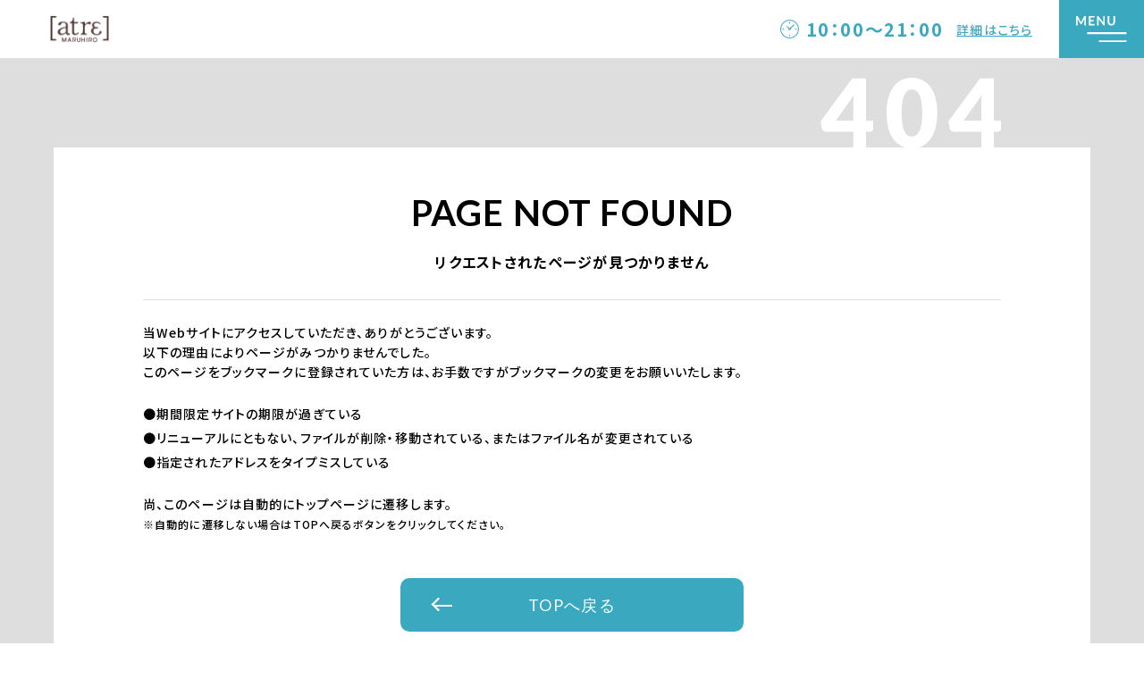

--- FILE ---
content_type: text/html; charset=UTF-8
request_url: https://www.atre-kawagoe.com/topics/?id=18801
body_size: 6024
content:


<!DOCTYPE html>
<html lang="ja">
<head>
<meta http-equiv="refresh" content="5;URL=/">
<!-- Google Tag Manager -->
<script>(function(w,d,s,l,i){w[l]=w[l]||[];w[l].push({'gtm.start':
new Date().getTime(),event:'gtm.js'});var f=d.getElementsByTagName(s)[0],
j=d.createElement(s),dl=l!='dataLayer'?'&l='+l:'';j.async=true;j.src=
'https://www.googletagmanager.com/gtm.js?id='+i+dl;f.parentNode.insertBefore(j,f);
})(window,document,'script','dataLayer','GTM-P79P5BV2');</script>
<!-- End Google Tag Manager -->

<style type="text/css">
:root {
    --main_color: #3AA8BF;
    --main_color_rgb: 58, 168, 191;
    --sub_color: #F1F1F1;
    --contents_gradient_color1: #513933;
    --contents_gradient_color2: #513933;
}
</style>
<!-- <head>の直前 -->
<meta charset="utf-8">
<meta name="viewport" content="width=device-width, initial-scale=1.0, user-scalable=no">
<meta name="format-detection" content="telephone=no">
<meta http-equiv="X-UA-Compatible" content="IE=edge">

<title>404 NOT FOUND｜アトレ川越 - atre kawagoe -</title>
<meta name="description" content="">

<meta property="og:type" content="article">
<meta property="og:title" content="404 NOT FOUND｜アトレ川越 - atre kawagoe -">
<meta property="og:description" content="">
<meta property="og:url" content="">
<meta property="og:image" content="/uploads/images/resized/0x0/atrekawagoe/000002/000002/af4072bf.png">
<meta property="og:site_name" content="アトレ川越 - atre kawagoe -">
<meta property="fb:admins" content="">
<meta property="og:locale" content="ja_JP">

<meta name="twitter:card" content="summary">
<meta name="twitter:site" content="アトレ川越 - atre kawagoe -">

<link rel="shortcut icon" href="/favicon.ico">
<link rel="apple-touch-icon" href="/apple-touch-icon.png">

<link rel="stylesheet" href="/assets/css/common.css?202512041104">
<link rel="stylesheet" href="/assets/css/notfound.css?202512041104">
<!-- js -->
<script src="/assets/js/lib/jquery-3.6.0.min.js"></script>
<!-- </head>の直前 -->
</head>
<body class="page-notfound">
<!-- Google Tag Manager (noscript) -->
<noscript><iframe src="https://www.googletagmanager.com/ns.html?id=GTM-P79P5BV2"
height="0" width="0" style="display:none;visibility:hidden"></iframe></noscript>
<!-- End Google Tag Manager (noscript) -->
<!-- <body>の直後 -->
<svg version="1.1" xmlns="http://www.w3.org/2000/svg" class="svg-icon">
 <symbol id="svg-site-logo" viewBox="0 0 118.224 40">
    <g transform="translate(-50.639 -50.672)" >
        <g id="グループ_20614" data-name="グループ 20614">
        <rect id="長方形_2083" data-name="長方形 2083" width="118" height="13" transform="translate(50.639 77.672)" fill="#F1F1F1"/>
        <path id="パス_5520" data-name="パス 5520" d="M5.1-7.3v1.2H1.2v-6.469H2.7V-7.3ZM8-10.707v4.6H6.619v-4.6Zm.142-1.261a.727.727,0,0,1-.067.309.812.812,0,0,1-.182.253.891.891,0,0,1-.269.173.834.834,0,0,1-.326.064.775.775,0,0,1-.315-.064.886.886,0,0,1-.26-.173.8.8,0,0,1-.178-.253.749.749,0,0,1-.064-.309.775.775,0,0,1,.064-.315.818.818,0,0,1,.178-.258.832.832,0,0,1,.26-.173.8.8,0,0,1,.315-.062.859.859,0,0,1,.326.062.838.838,0,0,1,.269.173.831.831,0,0,1,.182.258A.753.753,0,0,1,8.138-11.967Zm3.356,5.936a1.623,1.623,0,0,1-.579-.1,1.151,1.151,0,0,1-.422-.271,1.155,1.155,0,0,1-.26-.424,1.641,1.641,0,0,1-.089-.555v-2.38H9.754a.261.261,0,0,1-.182-.069.26.26,0,0,1-.075-.2v-.537l.733-.142L10.5-11.83a.274.274,0,0,1,.3-.213h.719V-10.7h1.141v.941H11.521V-7.47a.43.43,0,0,0,.078.264.262.262,0,0,0,.224.1.441.441,0,0,0,.127-.016.5.5,0,0,0,.089-.036l.071-.036a.182.182,0,0,1,.078-.016.16.16,0,0,1,.1.029.357.357,0,0,1,.078.091l.417.653a1.9,1.9,0,0,1-.6.3A2.382,2.382,0,0,1,11.494-6.031Zm5.47-2.926a1.215,1.215,0,0,0-.042-.32.775.775,0,0,0-.138-.277.7.7,0,0,0-.251-.2.858.858,0,0,0-.377-.075.823.823,0,0,0-.613.224,1.168,1.168,0,0,0-.293.646Zm-1.732.8a1.3,1.3,0,0,0,.351.837,1.044,1.044,0,0,0,.733.26,1.311,1.311,0,0,0,.413-.058,2.083,2.083,0,0,0,.309-.129l.249-.129a.516.516,0,0,1,.238-.058.285.285,0,0,1,.249.12l.4.493a2.046,2.046,0,0,1-.46.4,2.388,2.388,0,0,1-.506.24,2.744,2.744,0,0,1-.519.12,3.9,3.9,0,0,1-.5.033,2.585,2.585,0,0,1-.908-.158,2.086,2.086,0,0,1-.741-.468,2.21,2.21,0,0,1-.5-.773A2.887,2.887,0,0,1,13.856-8.5a2.432,2.432,0,0,1,.158-.875,2.154,2.154,0,0,1,.453-.724,2.156,2.156,0,0,1,.715-.493,2.359,2.359,0,0,1,.948-.182,2.371,2.371,0,0,1,.837.142,1.819,1.819,0,0,1,.653.413,1.885,1.885,0,0,1,.426.664,2.436,2.436,0,0,1,.153.89,1.943,1.943,0,0,1-.013.253.4.4,0,0,1-.049.155.186.186,0,0,1-.1.08.447.447,0,0,1-.153.022Z" transform="translate(100.44 93.448)" fill="#3AA8BF"/>
        </g>
        <g id="グループ_20613" data-name="グループ 20613" transform="translate(-98.291 -397.542)">
        <path id="パス_1577" data-name="パス 1577" d="M160.171,461.182a7.131,7.131,0,0,1-5.212,2.131h-2.317v7.04H148.93V448.6l6.078.028a7.232,7.232,0,0,1,5.225,2.159A6.974,6.974,0,0,1,162.35,456,7.118,7.118,0,0,1,160.171,461.182Zm-2.565-7.769a3.658,3.658,0,0,0-2.6-1.072h-2.365v7.26h2.337a3.511,3.511,0,0,0,2.585-1.045,3.607,3.607,0,0,0,1.072-2.585A3.368,3.368,0,0,0,157.607,453.413Z" transform="translate(0 -0.322)" fill="#3AA8BF"/>
        <path id="パス_1578" data-name="パス 1578" d="M247.887,448.6H251.6v21.753h-3.713Z" transform="translate(-82.54 -0.322)" fill="#3AA8BF"/>
        <path id="パス_1579" data-name="パス 1579" d="M302.73,452.285a7.37,7.37,0,1,0,3.685,13.723v4.07a10.973,10.973,0,0,1-3.685.633,11.056,11.056,0,1,1,0-22.111,11.039,11.039,0,0,1,3.685.629V453.3A7.069,7.069,0,0,0,302.73,452.285Z" transform="translate(-119.04 -0.322)" fill="#3AA8BF"/>
        <path id="パス_1580" data-name="パス 1580" d="M403.271,470.353H399.5V451.79h-5.583V448.6h14.906v3.19h-5.556Z" transform="translate(-204.346 -0.322)" fill="#3AA8BF"/>
        <path id="パス_1581" data-name="パス 1581" d="M495.674,470.711a11.025,11.025,0,1,1,7.824-3.227A10.719,10.719,0,0,1,495.674,470.711Zm7.343-11.042a7.144,7.144,0,0,0-2.145-5.221,7.376,7.376,0,0,0-10.423-.014,7.377,7.377,0,1,0,12.568,5.235Z" transform="translate(-279.973 -0.322)" fill="#3AA8BF"/>
        <path id="パス_1582" data-name="パス 1582" d="M639.364,456.638v13.393H635.6V448.214l15.043,13.69V448.278h3.6v21.753Z" transform="translate(-405.926)" fill="#3AA8BF"/>
        <path id="パス_1583" data-name="パス 1583" d="M783.653,461.718h-7.26v8.635H772.68V455.961a7.37,7.37,0,0,1,14.741,0v14.392h-3.768Zm-7.26-3.19h7.26v-2.585a3.554,3.554,0,0,0-1.055-2.585,3.459,3.459,0,0,0-2.562-1.073,3.655,3.655,0,0,0-3.644,3.658Z" transform="translate(-520.267 -0.322)" fill="#3AA8BF"/>
        </g>
    </g>
 </symbol>
 <symbol id="svg-icon-clock" viewBox="0 0 20.965 20.965">
  <g transform="translate(0.5 0.5)">
    <path id="パス_5550" data-name="パス 5550" d="M9.982,0A9.982,9.982,0,1,1,0,9.982,9.982,9.982,0,0,1,9.982,0Z" fill="none" stroke-linecap="round" stroke-width="1"/>
    <path id="パス_5549" data-name="パス 5549" d="M0,0V.832" transform="translate(9.982 2.496)" fill="none" stroke-linecap="round" stroke-width="1"/>
    <path id="パス_5548" data-name="パス 5548" d="M0,0V.832" transform="translate(9.982 16.637)" fill="none" stroke-linecap="round" stroke-width="1"/>
    <path id="パス_5547" data-name="パス 5547" d="M0,0H.832" transform="translate(16.637 9.982)" fill="none" stroke-linecap="round" stroke-width="1"/>
    <path id="パス_5546" data-name="パス 5546" d="M0,0H.832" transform="translate(2.496 9.982)" fill="none" stroke-linecap="round" stroke-width="1"/>
    <path id="パス_5545" data-name="パス 5545" d="M2.472,2.472,0,0" transform="translate(6.902 6.902)" fill="none" stroke-linecap="round" stroke-width="1"/>
    <path id="パス_5544" data-name="パス 5544" d="M4.04,0,0,4.04" transform="translate(10.704 5.333)" fill="none" stroke-linecap="round" stroke-width="1"/>
    <path id="パス_5543" data-name="パス 5543" d="M.832,0A.832.832,0,1,1,0,.832.832.832,0,0,1,.832,0Z" transform="translate(9.151 9.151)" fill="none" stroke-linecap="round" stroke-width="1"/>
  </g>
 </symbol>
 <symbol id="svg-arrow-next" viewBox="0 0 20 20">
  <g id="パス_5549" data-name="パス 5549" fill="#fff">
    <path d="M 10 19.5 C 4.761680126190186 19.5 0.5 15.23832035064697 0.5 10 C 0.5 4.761680126190186 4.761680126190186 0.5 10 0.5 C 15.23832035064697 0.5 19.5 4.761680126190186 19.5 10 C 19.5 15.23832035064697 15.23832035064697 19.5 10 19.5 Z" stroke="none"/>
    <path d="M 10 1 C 5.037380218505859 1 1 5.037380218505859 1 10 C 1 14.96261978149414 5.037380218505859 19 10 19 C 14.96261978149414 19 19 14.96261978149414 19 10 C 19 5.037380218505859 14.96261978149414 1 10 1 M 10 0 C 15.52285003662109 0 20 4.477149963378906 20 10 C 20 15.52285003662109 15.52285003662109 20 10 20 C 4.477149963378906 20 0 15.52285003662109 0 10 C 0 4.477149963378906 4.477149963378906 0 10 0 Z" stroke="none" fill="#3AA8BF"/>
  </g>
  <g id="arrow-2" data-name="arrow" transform="translate(5.455 6.667)">
    <path id="パス_5552" data-name="パス 5552" d="M0,0,3.636,3.636" transform="translate(5.455 0)" fill="none" stroke="#3AA8BF" stroke-linecap="round" stroke-width="1"/>
    <path id="パス_5551" data-name="パス 5551" d="M0,3.636,3.636,0" transform="translate(5.455 3.636)" fill="none" stroke="#3AA8BF" stroke-linecap="round" stroke-width="1"/>
    <path id="パス_5550" data-name="パス 5550" d="M0,0H9.091" transform="translate(0 3.636)" fill="none" stroke="#3AA8BF" stroke-linecap="round" stroke-width="1"/>
  </g>
 </symbol>
 <symbol id="svg-arrow-prev" viewBox="0 0 20 20">
  <g id="arrow" transform="translate(-100 -319)">
    <g id="パス_5548" data-name="パス 5548" transform="translate(100 319)" fill="#fff">
      <path d="M 10 19.5 C 4.761680126190186 19.5 0.5 15.23832035064697 0.5 10 C 0.5 4.761680126190186 4.761680126190186 0.5 10 0.5 C 15.23832035064697 0.5 19.5 4.761680126190186 19.5 10 C 19.5 15.23832035064697 15.23832035064697 19.5 10 19.5 Z" stroke="none"/>
      <path d="M 10 1 C 5.037380218505859 1 1 5.037380218505859 1 10 C 1 14.96261978149414 5.037380218505859 19 10 19 C 14.96261978149414 19 19 14.96261978149414 19 10 C 19 5.037380218505859 14.96261978149414 1 10 1 M 10 0 C 15.52285003662109 0 20 4.477149963378906 20 10 C 20 15.52285003662109 15.52285003662109 20 10 20 C 4.477149963378906 20 0 15.52285003662109 0 10 C 0 4.477149963378906 4.477149963378906 0 10 0 Z" stroke="none" fill="#3AA8BF"/>
    </g>
    <g id="arrow-2" data-name="arrow" transform="translate(105.455 325.667)">
      <path id="パス_5547" data-name="パス 5547" d="M3.636,0,0,3.636" transform="translate(0 0)" fill="none" stroke="#3AA8BF" stroke-linecap="round" stroke-width="1"/>
      <path id="パス_5546" data-name="パス 5546" d="M3.636,3.636,0,0" transform="translate(0 3.636)" fill="none" stroke="#3AA8BF" stroke-linecap="round" stroke-width="1"/>
      <path id="パス_5545" data-name="パス 5545" d="M9.091,0H0" transform="translate(0 3.636)" fill="none" stroke="#3AA8BF" stroke-linecap="round" stroke-width="1"/>
    </g>
  </g>
 </symbol>
 <symbol id="svg-icon-money" viewBox="0 0 16.992 16.992">
  <g id="グループ_20780" data-name="グループ 20780" transform="translate(-4.5 -5)">
    <path id="パス_5585" data-name="パス 5585" d="M8,0A8,8,0,1,1,0,8,8,8,0,0,1,8,0Z" transform="translate(5 5.5)" fill="none" stroke="#6f6f6f" stroke-linecap="round" stroke-width="1"/>
    <g id="グループ_20781" data-name="グループ 20781" transform="translate(-7.407 -5.926)">
      <path id="パス_5584" data-name="パス 5584" d="M0,1,1,0" transform="translate(21.407 15.926)" fill="none" stroke="#6f6f6f" stroke-linecap="round" stroke-width="1"/>
      <path id="パス_5583" data-name="パス 5583" d="M0,0,2,3" transform="translate(18.407 15.926)" fill="none" stroke="#6f6f6f" stroke-linecap="round" stroke-width="1"/>
      <path id="パス_5582" data-name="パス 5582" d="M0,4V0" transform="translate(20.407 18.926)" fill="none" stroke="#6f6f6f" stroke-linecap="round" stroke-width="1"/>
      <path id="パス_5581" data-name="パス 5581" d="M0,0H2" transform="translate(18.407 18.926)" fill="none" stroke="#6f6f6f" stroke-linecap="round" stroke-width="1"/>
      <path id="パス_5580" data-name="パス 5580" d="M0,0H2" transform="translate(18.407 20.926)" fill="none" stroke="#6f6f6f" stroke-linecap="round" stroke-width="1"/>
      <path id="パス_5579" data-name="パス 5579" d="M0,0H2" transform="translate(20.407 18.926)" fill="none" stroke="#6f6f6f" stroke-linecap="round" stroke-width="1"/>
      <path id="パス_5578" data-name="パス 5578" d="M0,0H2" transform="translate(20.407 20.926)" fill="none" stroke="#6f6f6f" stroke-linecap="round" stroke-width="1"/>
    </g>
  </g>
</symbol>
</svg>
<header class="cmn-header">

        <div class="site-logo">         <a href="/">
            <img src="/uploads/images/resized/0x0/atrekawagoe/000002/000002/35bc8835.png" alt="アトレ川越 - atre kawagoe -" />         </a>
     </div>    <div class="header-row-r">
        <div class="opening-hours">
            <svg class="icon-clock"><use xlink:href="#svg-icon-clock"/></svg>
            <div class="hours-text">10：00～21：00</div>
            <a class="hours-link" href="/facility/" class="opacity-link">詳細はこちら</a>
        </div>
        <div id="js-btn-menu" class="btn-menu">
            <img src="/assets/images/common/btn_open.svg" alt="menu" class="menu-open">
            <img src="/assets/images/common/btn_close.svg" alt="menu" class="menu-close">
        </div>
    </div>
    <p id="g-overlay"></p>
    <nav id="g-nav">
        <div id="g-nav-list">
            <div id="js-menu-close" class="btn-close-menu"><img src="/assets/images/common/btn_close.svg" alt="menu" class="menu"></div>
            <div class="nav-box">
                <div class="box-in">
                    <div class="header-nav-box">
                        <div class="header-nav-box-l">
                            <a class="logo-img link-disabled" href="/">
                                                        <img src="/uploads/images/resized/0x0/atrekawagoe/000002/000002/35bc8835.png" alt="アトレ川越 - atre kawagoe -" />
                            </a>
                            <ul class="sns-list-pc">
                                                                                                                                    <li><a class="opacity-link" href="https://page.line.me/rtr9736c?openQrModal=true" target="_blank"><img src="/assets/images/common/line.svg" alt="line" /></a></li>
                                                                                                    <li><a class="opacity-link" href="https://www.instagram.com/atremaruhiro/" target="_blank"><img src="/assets/images/common/insta.png" alt="insta" /></a></li>
                                                            </ul>
                        </div>
                        <div class="header-nav-box-r">
                            <ul class="header-nav-link1">
                                <li class="header-nav-item">
                                    <p class="header-nav-item-line"></p>
                                    <a class="nav-link opacity-link" href="/"><div class="menu-text"><p class="menu-text-en">TOP</p><p class="menu-text-jp">トップ</p></div></a>
                                </li>
                                <li class="header-nav-item">
                                    <p class="header-nav-item-line"></p>
                                    <a class="nav-link opacity-link" href="/information/"><div class="menu-text"><p class="menu-text-en">INFORMATION</p><p class="menu-text-jp">お知らせ</p></div></a>
                                </li>
                                <li class="header-nav-item">
                                    <p class="header-nav-item-line"></p>
                                    <a class="nav-link opacity-link" href="/event/"><div class="menu-text"><p class="menu-text-en">NEWS & EVENT</p><p class="menu-text-jp">ニュース＆イベント</p></div></a>
                                </li>
                                <li class="header-nav-item">
                                    <p class="header-nav-item-line"></p>
                                    <a class="nav-link opacity-link" href="/shopnews/"><div class="menu-text"><p class="menu-text-en">SHOP NEWS</p><p class="menu-text-jp">ショップニュース</p></div></a>
                                </li>
                                <li class="header-nav-item">
                                    <p class="header-nav-item-line"></p>
                                    <a class="nav-link opacity-link" href="/shopguide/floor/"><div class="menu-text"><p class="menu-text-en">SHOP GUIDE</p><p class="menu-text-jp">ショップガイド</p></div></a>
                                </li>
                                <li class="header-nav-item">
                                    <p class="header-nav-item-line"></p>
                                    <a class="nav-link opacity-link" href="/access/"><div class="menu-text"><p class="menu-text-en">ACCESS</p><p class="menu-text-jp">アクセス</p></div></a>
                                </li>
                                <li class="header-nav-item">
                                    <p class="header-nav-item-line"></p>
                                    <a class="nav-link opacity-link" href="/facility/"><div class="menu-text"><p class="menu-text-en">FACILITY INFORMATION</p><p class="menu-text-jp">施設案内</p></div></a>
                                </li>
                                <li class="header-nav-item">
                                    <p class="header-nav-item-line"></p>
                                    <a class="nav-link opacity-link" href="/restaurant/"><div class="menu-text"><p class="menu-text-en">RESTAURANT & CAFE</p><p class="menu-text-jp">レストラン＆カフェ</p></div></a>
                                </li>
                                <li class="header-nav-item">
                                    <p class="header-nav-item-line"></p>
                                    <a class="nav-link opacity-link" href="/webflyer/"><div class="menu-text"><p class="menu-text-en">WEB FLYER</p><p class="menu-text-jp">デジタルチラシ</p></div></a>
                                </li>
                            </ul>
                        </div>
                        <ul class="sns-list-sp">
                                                                                                                    <li><a class="opacity-link" href="https://page.line.me/rtr9736c?openQrModal=true" target="_blank"><img src="/assets/images/common/line.svg" alt="line" /></a></li>
                                                                                        <li><a class="opacity-link" href="https://www.instagram.com/atremaruhiro/" target="_blank"><img src="/assets/images/common/insta.png" alt="insta" /></a></li>
                                                    </ul>
                    </div>

                    <ul class="hdader-nav-link2">
                        <?/* フッターリンク */?>
                                                                                                                                                                            <li><a class="opacity-link" href="/about/" target="_self">アトレについて</a></li>
                                                                                                                                                                            <li><a class="opacity-link" href="/sitemap/" target="_self">サイトマップ</a></li>
                                                                                                                                                                            <li><a class="opacity-link" href="/contact/" target="_self">お問い合わせ</a></li>
                                                                                                                                                                            <li><a class="opacity-link" href="/privacy" target="_self">プライバシーポリシー</a></li>
                                                                                                                                                                            <li><a class="opacity-link" href="https://www.maruhiro.co.jp/sdgs/index" target="_blank">丸広百貨店が取り組むSDGs</a></li>
                                                <?/* フッターリンク */?>
                    </ul>

                </div>
            </div>
        </div>
    </nav>
</header>
<div class="wrapper">

<section class="notfound-contents">
    <div class="container-in ">
        <div class="box-in">
            <h2 class="ttl-en">PAGE NOT FOUND</h2>
            <p class="ttl-jp">リクエストされたページが見つかりません</p>
            <div class="text-box">
                <p class="txt1">当Webサイトにアクセスしていただき、ありがとうございます。<br class="disp-pc">以下の理由によりページがみつかりませんでした。<br class="disp-pc">このページをブックマークに登録されていた方は、お手数ですがブックマークの変更をお願いいたします。</p>
                <ul class="txt-list">
                    <li>●期間限定サイトの期限が過ぎている</li>
                    <li>●リニューアルにともない、ファイルが削除・移動されている、またはファイル名が変更されている</li>
                    <li>●指定されたアドレスをタイプミスしている</li>
                </ul>
                <p class="txt2">尚、このページは自動的にトップページに遷移します。<br><span>※自動的に遷移しない場合はTOPへ戻るボタンをクリックしてください。</span></p>
            </div>
            <a class="btn-com-back" href="/"><p class="arrow"></p><p class="btn-text">TOPへ戻る</p></a>
        </div>
    </div>
</section>

<footer class="cmn-footer">
    <p id="page-top">
        <a class="opacity-link" href="#pagetop">
            <svg xmlns="http://www.w3.org/2000/svg" xmlns:xlink="http://www.w3.org/1999/xlink" width="59" height="50" viewBox="0 0 59 50">
                <defs>
                    <clipPath id="clip-path">
                    <path id="パス_5562" data-name="パス 5562" d="M0,0H59V50H0Z" fill="#fff"/>
                    </clipPath>
                </defs>
                <g id="マスクグループ_12" data-name="マスクグループ 12" clip-path="url(#clip-path)">
                    <g id="グループ_20617" data-name="グループ 20617">
                    <path id="page-top-fill" data-name="パス 5558" d="M33.5,0A33.5,33.5,0,1,1,0,33.5,33.5,33.5,0,0,1,33.5,0Z" transform="translate(1 2)" fill="#f53248"/>
                    <g id="arrow" transform="translate(42.728 18) rotate(90)">
                        <path id="パス_5561" data-name="パス 5561" d="M8.364,0,0,8.364" transform="translate(0 0)" fill="none" stroke="#fff" stroke-linecap="round" stroke-width="2"/>
                        <path id="パス_5560" data-name="パス 5560" d="M8.364,8.364,0,0" transform="translate(0 8.364)" fill="none" stroke="#fff" stroke-linecap="round" stroke-width="2"/>
                        <path id="パス_5559" data-name="パス 5559" d="M20.91,0H0" transform="translate(0 8.364)" fill="none" stroke="#fff" stroke-linecap="round" stroke-width="2"/>
                    </g>
                    </g>
                </g>
            </svg>
        </a>
    </p>

    <ul class="footer-nav">
                                <li class="footer-nav-item"><a class="opacity-link" href="/about/" target="_self">アトレについて</a></li>
                                <li class="footer-nav-item"><a class="opacity-link" href="/sitemap/" target="_self">サイトマップ</a></li>
                                <li class="footer-nav-item"><a class="opacity-link" href="/contact/" target="_self">お問い合わせ</a></li>
                                <li class="footer-nav-item"><a class="opacity-link" href="/privacy" target="_self">プライバシーポリシー</a></li>
                                <li class="footer-nav-item"><a class="opacity-link" href="https://www.maruhiro.co.jp/sdgs/index" target="_blank">丸広百貨店が取り組むSDGs</a></li>
            </ul>
    <p class="site-logo">
                <a class="logo-img" href="/"><img src="/uploads/images/resized/0x0/atrekawagoe/000002/000002/35bc8835.png" alt="アトレ川越 - atre kawagoe -" /></a>
    </p>
            <ul class="sns-list">
                                                    <li><a class="opacity-link" href="https://page.line.me/rtr9736c?openQrModal=true" target="_blank"><img src="/assets/images/common/line.svg" alt="line" /></a></li>
                                        <li><a class="opacity-link" href="https://www.instagram.com/atremaruhiro/" target="_blank"><img src="/assets/images/common/insta.png" alt="insta" /></a></li>
                    </ul>
        <p class="copyright">Copyright &copy; atre kawagoe. All Rights Reserved.</p>
</footer>
</div>
<script type="text/javascript" src="/assets/js/lib/jquery.fs.zoomer.js"></script>
<script type="text/javascript" src="/assets/js/common.js?202512041104"></script>
<!-- </body>の直前 -->
</body>
</html>


--- FILE ---
content_type: text/css
request_url: https://www.atre-kawagoe.com/assets/css/common.css?202512041104
body_size: 9033
content:
@charset "UTF-8";
@import url("https://fonts.googleapis.com/css2?family=Lato:wght@400;700&family=Noto+Sans+JP:wght@500;700&display=swap");
html {
  letter-spacing: 0.03em;
  line-height: 1.3rem;
}

body {
  font-family: "Noto Sans JP", sans-serif;
  font-size: 1rem;
  background: #fff;
  -webkit-overflow-scrolling: touch;
  margin: 0px;
  padding: 0px;
  font-feature-settings: "palt";
}

img {
  max-width: 100%;
}

@media print {
  html, body {
    _zoom: 70% !important;
  }
}
/*! destyle.css v1.0.13 | MIT License | https://github.com/nicolas-cusan/destyle.css */
/* Reset box-model
    ========================================================================== */
* {
  box-sizing: border-box;
}

::before,
::after {
  box-sizing: inherit;
}

/* Document
        ========================================================================== */
/**
    * 1. Correct the line height in all browsers.
    * 2. Prevent adjustments of font size after orientation changes in iOS.
    * 3. Remove gray overlay on links for iOS.
    */
html {
  line-height: 1.15; /* 1 */
  -webkit-text-size-adjust: 100%; /* 2 */
  -webkit-tap-highlight-color: transparent; /* 3*/
}

/* Sections
        ========================================================================== */
/**
    * Remove the margin in all browsers.
    */
body {
  margin: 0;
}

/**
    * Render the `main` element consistently in IE.
    */
main {
  display: block;
}

/* Vertical rhythm
        ========================================================================== */
p,
table,
blockquote,
address,
pre,
iframe,
form,
figure,
dl {
  margin: 0;
}

/* Headings
        ========================================================================== */
h1,
h2,
h3,
h4,
h5,
h6 {
  font-size: inherit;
  line-height: inherit;
  font-weight: inherit;
  margin: 0;
}

/* Lists (enumeration)
        ========================================================================== */
ul,
ol {
  margin: 0;
  padding: 0;
  list-style: none;
}

/* Lists (definition)
        ========================================================================== */
dt {
  font-weight: bold;
}

dd {
  margin-left: 0;
}

/* Grouping content
        ========================================================================== */
/**
    * 1. Add the correct box sizing in Firefox.
    * 2. Show the overflow in Edge and IE.
    */
hr {
  box-sizing: content-box; /* 1 */
  height: 0; /* 1 */
  overflow: visible; /* 2 */
  border: 0;
  border-top: 1px solid;
  margin: 0;
  clear: both;
  color: inherit;
}

/**
    * 1. Correct the inheritance and scaling of font size in all browsers.
    * 2. Correct the odd `em` font sizing in all browsers.
    */
pre {
  font-family: monospace, monospace; /* 1 */
  font-size: inherit; /* 2 */
}

address {
  font-style: inherit;
}

/* Text-level semantics
        ========================================================================== */
/**
    * Remove the gray background on active links in IE 10.
    */
a {
  background-color: transparent;
  text-decoration: none;
  color: inherit;
}

/**
    * 1. Remove the bottom border in Chrome 57-
    * 2. Add the correct text decoration in Chrome, Edge, IE, Opera, and Safari.
    */
abbr[title] {
  border-bottom: none; /* 1 */
  text-decoration: underline; /* 2 */
  text-decoration: underline dotted; /* 2 */
}

/**
    * Add the correct font weight in Chrome, Edge, and Safari.
    */
b,
strong {
  font-weight: bolder;
}

/**
    * 1. Correct the inheritance and scaling of font size in all browsers.
    * 2. Correct the odd `em` font sizing in all browsers.
    */
code,
kbd,
samp {
  font-family: monospace, monospace; /* 1 */
  font-size: inherit; /* 2 */
}

/**
    * Add the correct font size in all browsers.
    */
small {
  font-size: 80%;
}

/**
    * Prevent `sub` and `sup` elements from affecting the line height in
    * all browsers.
    */
sub,
sup {
  font-size: 75%;
  line-height: 0;
  position: relative;
  vertical-align: baseline;
}

sub {
  bottom: -0.25em;
}

sup {
  top: -0.5em;
}

/* Embedded content
        ========================================================================== */
/**
    * Remove the border on images inside links in IE 10.
    */
img {
  border-style: none;
  vertical-align: bottom;
}

embed,
object,
iframe {
  border: 0;
  vertical-align: bottom;
}

/* Forms
        ========================================================================== */
/**
    * Reset form fields to make them styleable
    * 1. Reset radio and checkbox to preserve their look in iOS.
    */
button,
input,
optgroup,
select,
textarea {
  -webkit-appearance: none;
  appearance: none;
  vertical-align: middle;
  color: inherit;
  font: inherit;
  border: 0;
  background: transparent;
  padding: 0;
  margin: 0;
  outline: 0;
  border-radius: 0;
  text-align: inherit;
}

[type=checkbox] {
  /* 1 */
  -webkit-appearance: checkbox;
  appearance: checkbox;
}

[type=radio] {
  /* 1 */
  -webkit-appearance: radio;
  appearance: radio;
}

/**
    * Show the overflow in IE.
    * 1. Show the overflow in Edge.
    */
button,
input {
  /* 1 */
  overflow: visible;
}

/**
    * Remove the inheritance of text transform in Edge, Firefox, and IE.
    * 1. Remove the inheritance of text transform in Firefox.
    */
button,
select {
  /* 1 */
  text-transform: none;
}

/**
    * Correct the inability to style clickable types in iOS and Safari.
    */
button,
[type=button],
[type=reset],
[type=submit] {
  cursor: pointer;
  -webkit-appearance: none;
  appearance: none;
}

button[disabled],
[type=button][disabled],
[type=reset][disabled],
[type=submit][disabled] {
  cursor: default;
}

/**
    * Remove the inner border and padding in Firefox.
    */
button::-moz-focus-inner,
[type=button]::-moz-focus-inner,
[type=reset]::-moz-focus-inner,
[type=submit]::-moz-focus-inner {
  border-style: none;
  padding: 0;
}

/**
    * Restore the focus styles unset by the previous rule.
    */
button:-moz-focusring,
[type=button]:-moz-focusring,
[type=reset]:-moz-focusring,
[type=submit]:-moz-focusring {
  outline: 1px dotted ButtonText;
}

/**
    * Remove padding
    */
option {
  padding: 0;
}

/**
    * Reset to invisible
    */
fieldset {
  margin: 0;
  padding: 0;
  border: 0;
  min-width: 0;
}

/**
    * 1. Correct the text wrapping in Edge and IE.
    * 2. Correct the color inheritance from `fieldset` elements in IE.
    * 3. Remove the padding so developers are not caught out when they zero out
    *    `fieldset` elements in all browsers.
    */
legend {
  color: inherit; /* 2 */
  display: table; /* 1 */
  max-width: 100%; /* 1 */
  padding: 0; /* 3 */
  white-space: normal; /* 1 */
}

/**
    * Add the correct vertical alignment in Chrome, Firefox, and Opera.
    */
progress {
  vertical-align: baseline;
}

/**
    * Remove the default vertical scrollbar in IE 10+.
    */
textarea {
  overflow: auto;
}

/**
    * 1. Remove the padding in IE 10.
    */
[type=checkbox],
[type=radio] {
  padding: 0; /* 1 */
}

/**
    * Correct the cursor style of increment and decrement buttons in Chrome.
    */
[type=number]::-webkit-inner-spin-button,
[type=number]::-webkit-outer-spin-button {
  height: auto;
}

/**
    * 1. Correct the outline style in Safari.
    */
[type=search] {
  outline-offset: -2px; /* 1 */
}

/**
    * Remove the inner padding in Chrome and Safari on macOS.
    */
[type=search]::-webkit-search-decoration {
  -webkit-appearance: none;
}

/**
    * 1. Correct the inability to style clickable types in iOS and Safari.
    * 2. Change font properties to `inherit` in Safari.
    */
::-webkit-file-upload-button {
  -webkit-appearance: button; /* 1 */
  font: inherit; /* 2 */
}

/**
    * Clickable labels
    */
label[for] {
  cursor: pointer;
}

/* Interactive
        ========================================================================== */
/*
    * Add the correct display in Edge, IE 10+, and Firefox.
    */
details {
  display: block;
}

/*
    * Add the correct display in all browsers.
    */
summary {
  display: list-item;
}

/* Table
        ========================================================================== */
/* wysiwygのテーブルのcellspacingとcellpaddingを生かすため */
table:not([cellspacing], [cellpadding]) {
  border-collapse: collapse;
  border-spacing: 0;
}

table:not([cellspacing], [cellpadding]) td,
table:not([cellspacing], [cellpadding]) th {
  vertical-align: top;
  padding: 0;
}

table:not([cellspacing], [cellpadding]) th {
  text-align: left;
  font-weight: bold;
}

caption {
  text-align: left;
}

/* Misc
        ========================================================================== */
/**
    * Add the correct display in IE 10+.
    */
template {
  display: none;
}

/**
    * Add the correct display in IE 10.
    */
[hidden] {
  display: none;
}

/* helper
   ========================================================================== */
/*-- display --*/
.dn {
  display: none !important;
}

.db {
  display: block !important;
}

.di {
  display: inline !important;
}

.dib {
  display: inline-block !important;
}

/*-- fonts --*/
.fwN {
  font-weight: normal !important;
}

.fwB {
  font-weight: bold !important;
}

.fz10 {
  font-size: 10px !important;
}

.fz11 {
  font-size: 11px !important;
}

.fz12 {
  font-size: 12px !important;
}

.fz13 {
  font-size: 13px !important;
}

.fz14 {
  font-size: 14px !important;
}

.fz15 {
  font-size: 15px !important;
}

.fz16 {
  font-size: 16px !important;
}

.fz17 {
  font-size: 17px !important;
}

.fz18 {
  font-size: 18px !important;
}

.fz19 {
  font-size: 19px !important;
}

.fz20 {
  font-size: 20px !important;
}

.fz21 {
  font-size: 21px !important;
}

.fz22 {
  font-size: 22px !important;
}

.fz23 {
  font-size: 23px !important;
}

.fz24 {
  font-size: 24px !important;
}

.fz25 {
  font-size: 25px !important;
}

/*-- colors --*/
.c-red {
  color: #CB0000 !important;
}

.c-blue {
  color: #00f !important;
}

.c-black {
  color: #1E1E1F !important;
}

/*-- position --*/
.posR {
  position: relative !important;
}

.posA {
  position: absolute !important;
}

/*-- border --*/
.bd {
  border: 1px solid #1E1E1F !important;
}

.bdt {
  border-top: 1px solid #1E1E1F !important;
}

.bdr {
  border-right: 1px solid #1E1E1F !important;
}

.bdb {
  border-bottom: 1px solid #1E1E1F !important;
}

.bdl {
  border-left: 1px solid #1E1E1F !important;
}

.bdN {
  border: none !important;
}

.bdtN {
  border-top: none !important;
}

.bdrN {
  border-right: none !important;
}

.bdbN {
  border-bottom: none !important;
}

.bdlN {
  border-left: none !important;
}

/*-- vertical-align --*/
.vaT {
  vertical-align: top !important;
}

.vaM {
  vertical-align: middle !important;
}

.vaB {
  vertical-align: bottom !important;
}

/*-- text-align --*/
.taC {
  text-align: center !important;
}

.taL {
  text-align: left !important;
}

.taR {
  text-align: right !important;
}

/*-- float --*/
.flR {
  float: right !important;
}

.flL {
  float: left !important;
}

.flN {
  float: none !important;
}

/*-- margin --*/
.mc {
  margin: 0 auto;
}

.m00 {
  margin: 0 !important;
}

.m05 {
  margin: 5px !important;
}

.m10 {
  margin: 10px !important;
}

.m15 {
  margin: 15px !important;
}

.m20 {
  margin: 20px !important;
}

.m25 {
  margin: 25px !important;
}

.m30 {
  margin: 30px !important;
}

.m35 {
  margin: 35px !important;
}

.m40 {
  margin: 40px !important;
}

.m45 {
  margin: 45px !important;
}

.m50 {
  margin: 50px !important;
}

.mta {
  margin-top: auto;
}

.mt00 {
  margin-top: 0 !important;
}

.mt05 {
  margin-top: 5px !important;
}

.mt10 {
  margin-top: 10px !important;
}

.mt15 {
  margin-top: 15px !important;
}

.mt20 {
  margin-top: 20px !important;
}

.mt25 {
  margin-top: 25px !important;
}

.mt30 {
  margin-top: 30px !important;
}

.mt35 {
  margin-top: 35px !important;
}

.mt40 {
  margin-top: 40px !important;
}

.mt45 {
  margin-top: 45px !important;
}

.mt50 {
  margin-top: 50px !important;
}

.mt55 {
  margin-top: 55px !important;
}

.mt60 {
  margin-top: 60px !important;
}

.mt65 {
  margin-top: 65px !important;
}

.mt70 {
  margin-top: 70px !important;
}

.mt75 {
  margin-top: 75px !important;
}

.mt80 {
  margin-top: 80px !important;
}

.mt85 {
  margin-top: 85px !important;
}

.mt90 {
  margin-top: 90px !important;
}

.mt95 {
  margin-top: 95px !important;
}

.mt100 {
  margin-top: 100px !important;
}

.mra {
  margin-right: auto;
}

.mr00 {
  margin-right: 0 !important;
}

.mr05 {
  margin-right: 5px !important;
}

.mr10 {
  margin-right: 10px !important;
}

.mr15 {
  margin-right: 15px !important;
}

.mr20 {
  margin-right: 20px !important;
}

.mr25 {
  margin-right: 25px !important;
}

.mr30 {
  margin-right: 30px !important;
}

.mr35 {
  margin-right: 35px !important;
}

.mr40 {
  margin-right: 40px !important;
}

.mr45 {
  margin-right: 45px !important;
}

.mr50 {
  margin-right: 50px !important;
}

.mr55 {
  margin-right: 55px !important;
}

.mr60 {
  margin-right: 60px !important;
}

.mr65 {
  margin-right: 65px !important;
}

.mr70 {
  margin-right: 70px !important;
}

.mr75 {
  margin-right: 75px !important;
}

.mr80 {
  margin-right: 80px !important;
}

.mr85 {
  margin-right: 85px !important;
}

.mr90 {
  margin-right: 90px !important;
}

.mr95 {
  margin-right: 95px !important;
}

.mr100 {
  margin-right: 100px !important;
}

.mba {
  margin-bottom: auto;
}

.mb00 {
  margin-bottom: 0 !important;
}

.mb05 {
  margin-bottom: 5px !important;
}

.mb10 {
  margin-bottom: 10px !important;
}

.mb15 {
  margin-bottom: 15px !important;
}

.mb20 {
  margin-bottom: 20px !important;
}

.mb25 {
  margin-bottom: 25px !important;
}

.mb30 {
  margin-bottom: 30px !important;
}

.mb35 {
  margin-bottom: 35px !important;
}

.mb40 {
  margin-bottom: 40px !important;
}

.mb45 {
  margin-bottom: 45px !important;
}

.mb50 {
  margin-bottom: 50px !important;
}

.mb55 {
  margin-bottom: 55px !important;
}

.mb60 {
  margin-bottom: 60px !important;
}

.mb65 {
  margin-bottom: 65px !important;
}

.mb70 {
  margin-bottom: 70px !important;
}

.mb75 {
  margin-bottom: 75px !important;
}

.mb80 {
  margin-bottom: 80px !important;
}

.mb85 {
  margin-bottom: 85px !important;
}

.mb90 {
  margin-bottom: 90px !important;
}

.mb95 {
  margin-bottom: 95px !important;
}

.mb100 {
  margin-bottom: 100px !important;
}

.mla {
  margin-left: auto;
}

.ml00 {
  margin-left: 0 !important;
}

.ml05 {
  margin-left: 5px !important;
}

.ml10 {
  margin-left: 10px !important;
}

.ml15 {
  margin-left: 15px !important;
}

.ml20 {
  margin-left: 20px !important;
}

.ml25 {
  margin-left: 25px !important;
}

.ml30 {
  margin-left: 30px !important;
}

.ml35 {
  margin-left: 35px !important;
}

.ml40 {
  margin-left: 40px !important;
}

.ml45 {
  margin-left: 45px !important;
}

.ml50 {
  margin-left: 50px !important;
}

.ml55 {
  margin-left: 55px !important;
}

.ml60 {
  margin-left: 60px !important;
}

.ml65 {
  margin-left: 65px !important;
}

.ml70 {
  margin-left: 70px !important;
}

.ml75 {
  margin-left: 75px !important;
}

.ml80 {
  margin-left: 80px !important;
}

.ml85 {
  margin-left: 85px !important;
}

.ml90 {
  margin-left: 90px !important;
}

.ml95 {
  margin-left: 95px !important;
}

.ml100 {
  margin-left: 100px !important;
}

/*-- padding --*/
.p00 {
  padding: 0;
}

.p05 {
  padding: 5px !important;
}

.p10 {
  padding: 10px !important;
}

.p15 {
  padding: 15px !important;
}

.p20 {
  padding: 20px !important;
}

.p25 {
  padding: 25px !important;
}

.p30 {
  padding: 30px !important;
}

.p35 {
  padding: 35px !important;
}

.p40 {
  padding: 40px !important;
}

.p45 {
  padding: 45px !important;
}

.p50 {
  padding: 50px !important;
}

.pt00 {
  padding-top: 0 !important;
}

.pt05 {
  padding-top: 5px !important;
}

.pt10 {
  padding-top: 10px !important;
}

.pt15 {
  padding-top: 15px !important;
}

.pt20 {
  padding-top: 20px !important;
}

.pt25 {
  padding-top: 25px !important;
}

.pt30 {
  padding-top: 30px !important;
}

.pt35 {
  padding-top: 35px !important;
}

.pt40 {
  padding-top: 40px !important;
}

.pt45 {
  padding-top: 45px !important;
}

.pt50 {
  padding-top: 50px !important;
}

.pt55 {
  padding-top: 55px !important;
}

.pt60 {
  padding-top: 60px !important;
}

.pt65 {
  padding-top: 65px !important;
}

.pt70 {
  padding-top: 70px !important;
}

.pt75 {
  padding-top: 75px !important;
}

.pt80 {
  padding-top: 80px !important;
}

.pt85 {
  padding-top: 85px !important;
}

.pt90 {
  padding-top: 90px !important;
}

.pt95 {
  padding-top: 95px !important;
}

.pt100 {
  padding-top: 100px !important;
}

.pr00 {
  padding-right: 0 !important;
}

.pr05 {
  padding-right: 5px !important;
}

.pr10 {
  padding-right: 10px !important;
}

.pr15 {
  padding-right: 15px !important;
}

.pr20 {
  padding-right: 20px !important;
}

.pr25 {
  padding-right: 25px !important;
}

.pr30 {
  padding-right: 30px !important;
}

.pr35 {
  padding-right: 35px !important;
}

.pr40 {
  padding-right: 40px !important;
}

.pr45 {
  padding-right: 45px !important;
}

.pr50 {
  padding-right: 50px !important;
}

.pr55 {
  padding-right: 55px !important;
}

.pr60 {
  padding-right: 60px !important;
}

.pr65 {
  padding-right: 65px !important;
}

.pr70 {
  padding-right: 70px !important;
}

.pr75 {
  padding-right: 75px !important;
}

.pr80 {
  padding-right: 80px !important;
}

.pr85 {
  padding-right: 85px !important;
}

.pr90 {
  padding-right: 90px !important;
}

.pr95 {
  padding-right: 95px !important;
}

.pr100 {
  padding-right: 100px !important;
}

.pb00 {
  padding-bottom: 0 !important;
}

.pb05 {
  padding-bottom: 5px !important;
}

.pb10 {
  padding-bottom: 10px !important;
}

.pb15 {
  padding-bottom: 15px !important;
}

.pb20 {
  padding-bottom: 20px !important;
}

.pb25 {
  padding-bottom: 25px !important;
}

.pb30 {
  padding-bottom: 30px !important;
}

.pb35 {
  padding-bottom: 35px !important;
}

.pb40 {
  padding-bottom: 40px !important;
}

.pb45 {
  padding-bottom: 45px !important;
}

.pb50 {
  padding-bottom: 50px !important;
}

.pb55 {
  padding-bottom: 55px !important;
}

.pb60 {
  padding-bottom: 60px !important;
}

.pb65 {
  padding-bottom: 65px !important;
}

.pb70 {
  padding-bottom: 70px !important;
}

.pb75 {
  padding-bottom: 75px !important;
}

.pb80 {
  padding-bottom: 80px !important;
}

.pb85 {
  padding-bottom: 85px !important;
}

.pb90 {
  padding-bottom: 90px !important;
}

.pb95 {
  padding-bottom: 95px !important;
}

.pb100 {
  padding-bottom: 100px !important;
}

.pl00 {
  padding-left: 0 !important;
}

.pl05 {
  padding-left: 5px !important;
}

.pl10 {
  padding-left: 10px !important;
}

.pl15 {
  padding-left: 15px !important;
}

.pl20 {
  padding-left: 20px !important;
}

.pl25 {
  padding-left: 25px !important;
}

.pl30 {
  padding-left: 30px !important;
}

.pl35 {
  padding-left: 35px !important;
}

.pl40 {
  padding-left: 40px !important;
}

.pl45 {
  padding-left: 45px !important;
}

.pl50 {
  padding-left: 50px !important;
}

.pl55 {
  padding-left: 55px !important;
}

.pl60 {
  padding-left: 60px !important;
}

.pl65 {
  padding-left: 65px !important;
}

.pl70 {
  padding-left: 70px !important;
}

.pl75 {
  padding-left: 75px !important;
}

.pl80 {
  padding-left: 80px !important;
}

.pl85 {
  padding-left: 85px !important;
}

.pl90 {
  padding-left: 90px !important;
}

.pl95 {
  padding-left: 95px !important;
}

.pl100 {
  padding-left: 100px !important;
}

#g-overlay {
  width: 100%;
  height: 100vh;
  position: fixed;
  top: 0;
  left: -100%;
  background: rgba(var(--main_color_rgb), 0.7);
  opacity: 0;
  z-index: -9999;
}
#g-overlay.show {
  left: 0;
  z-index: 9990;
  transition: opacity 0.3s cubic-bezier(0.65, 0.05, 0.36, 1);
  opacity: 1;
}
@media screen and (max-width: 768px) {
  #g-overlay {
    display: none;
  }
}

#g-nav {
  position: fixed;
  z-index: 9991;
  top: 0;
  right: -120%;
  width: 100%;
  max-width: 825px;
  background-color: #fff;
  height: 100vh; /*ナビの高さ*/
  transition: all 0.6s;
}
#g-nav.panelactive {
  right: 0;
}
#g-nav #g-nav-list {
  position: fixed;
  z-index: 999;
  width: 100%;
  max-width: 825px;
  height: 100%; /*表示する高さ*/
  overflow: auto;
  -webkit-overflow-scrolling: touch;
}
#g-nav .btn-close-menu {
  position: absolute;
  right: 0;
  top: 0;
  width: 95px;
  height: 65px;
  background: var(--main_color);
  display: flex;
  align-items: center;
  justify-content: center;
  z-index: 100;
  cursor: pointer;
}
@media screen and (max-width: 825px) {
  #g-nav .btn-close-menu {
    left: calc(100% - 95px);
  }
}
#g-nav .nav-box {
  width: 100%;
  margin: 0 0 0 auto;
  font-weight: 700;
  position: relative;
}
#g-nav .nav-box .box-in {
  width: 100%;
  height: 100%;
  padding: 90px 70px 0 70px;
}
#g-nav .nav-box .box-in .header-nav-box {
  display: flex;
  justify-content: space-between;
}
#g-nav .nav-box .box-in .header-nav-box .header-nav-box-l {
  width: 205px;
  position: relative;
}
#g-nav .nav-box .box-in .header-nav-box .header-nav-box-l .logo-img .svg-site-logo {
  width: 118.5px;
  height: 40px;
}
#g-nav .nav-box .box-in .header-nav-box .header-nav-box-l .opening-hours {
  border: 1px solid var(--main_color);
  margin-top: 30px;
  padding: 20px 15px;
}
#g-nav .nav-box .box-in .header-nav-box .header-nav-box-l .opening-hours .hours-box {
  display: flex;
  align-items: center;
  justify-content: space-between;
}
#g-nav .nav-box .box-in .header-nav-box .header-nav-box-l .opening-hours .hours-box .menu-icon-clock .icon-clock {
  width: 21px;
  height: 21px;
}
#g-nav .nav-box .box-in .header-nav-box .header-nav-box-l .opening-hours .hours-text {
  font-weight: bold;
  font-size: 20px;
  letter-spacing: 0.08em;
  line-height: 1;
  color: var(--main_color);
}
#g-nav .nav-box .box-in .header-nav-box .header-nav-box-l .opening-hours .hours-link {
  font-weight: 400;
  margin-top: 12px;
  display: block;
  font-size: 14px;
  line-height: 1;
  color: var(--main_color);
  text-decoration: underline;
  letter-spacing: 0.08em;
  text-align: right;
}
#g-nav .nav-box .box-in .header-nav-box .header-nav-box-l .lang-nav {
  margin-top: 35px;
  position: relative;
}
#g-nav .nav-box .box-in .header-nav-box .header-nav-box-l .lang-nav .gnav-lang {
  width: 100%;
  height: 32px;
  display: flex;
  justify-content: center;
  align-items: center;
  border-radius: 4px;
  background: #fff;
  border: 1px solid var(--main_color);
  position: relative;
  cursor: pointer;
}
#g-nav .nav-box .box-in .header-nav-box .header-nav-box-l .lang-nav .gnav-lang:before {
  position: absolute;
  content: "";
  top: 9px;
  right: 16.8px;
  width: 6px;
  height: 6px;
  border-top: 1px solid var(--main_color);
  border-right: 1px solid var(--main_color);
  -webkit-transform: rotate(135deg);
  transform: rotate(135deg);
}
#g-nav .nav-box .box-in .header-nav-box .header-nav-box-l .lang-nav .gnav-lang.open:before {
  top: 13.5px;
  -webkit-transform: rotate(-45deg);
  transform: rotate(-45deg);
}
#g-nav .nav-box .box-in .header-nav-box .header-nav-box-l .lang-nav .gnav-lang span {
  font-family: "Lato", sans-serif;
  font-weight: 500;
  font-size: 14px;
  line-height: 1;
  text-align: center;
  color: var(--main_color);
}
#g-nav .nav-box .box-in .header-nav-box .header-nav-box-l .lang-nav .lang-list {
  display: none;
  position: absolute;
  width: 100%;
  left: 0;
  top: 30px;
  border: 1px solid var(--main_color);
  border-top: none;
  background-color: #fff;
}
#g-nav .nav-box .box-in .header-nav-box .header-nav-box-l .lang-nav .lang-list .lang-item {
  position: relative;
}
#g-nav .nav-box .box-in .header-nav-box .header-nav-box-l .lang-nav .lang-list .lang-item:after {
  content: "";
  position: absolute;
  width: calc(100% - 20px);
  top: 0;
  left: 10px;
  height: 1px;
  background: var(--main_color);
}
#g-nav .nav-box .box-in .header-nav-box .header-nav-box-l .lang-nav .lang-list .lang-item a {
  display: block;
  font-size: 12px;
  line-height: 1;
  text-align: center;
  color: var(--main_color);
  padding: 10px 0;
}
#g-nav .nav-box .box-in .header-nav-box .header-nav-box-l .sns-list-pc {
  width: 100%;
  display: flex;
  align-items: center;
  justify-content: center;
  position: absolute;
  left: 0;
  bottom: 0;
  gap: 0 16px;
}
#g-nav .nav-box .box-in .header-nav-box .header-nav-box-l .sns-list-pc li {
  width: 32px;
}
#g-nav .nav-box .box-in .header-nav-box .header-nav-box-r {
  width: calc(100% - 205px - 70px);
}
#g-nav .nav-box .box-in .header-nav-box .header-nav-box-r .header-nav-link1 .header-nav-item {
  display: flex;
  justify-content: space-between;
  margin-top: 25px;
}
#g-nav .nav-box .box-in .header-nav-box .header-nav-box-r .header-nav-link1 .header-nav-item:first-child {
  margin-top: 0;
}
#g-nav .nav-box .box-in .header-nav-box .header-nav-box-r .header-nav-link1 .header-nav-item .header-nav-item-line {
  margin-top: 10px;
  width: 92px;
  height: 2px;
  background: linear-gradient(90deg, var(--main_color) 0%, var(--main_color) 50%, #dedede 50%, #dedede 100%);
}
#g-nav .nav-box .box-in .header-nav-box .header-nav-box-r .header-nav-link1 .header-nav-item .nav-link {
  width: calc(100% - 92px - 25px);
}
#g-nav .nav-box .box-in .header-nav-box .header-nav-box-r .header-nav-link1 .header-nav-item .nav-link .menu-text .menu-text-en {
  font-family: "Lato", sans-serif;
  font-weight: bold;
  font-size: 24px;
  line-height: 1;
  color: var(--main_color);
}
#g-nav .nav-box .box-in .header-nav-box .header-nav-box-r .header-nav-link1 .header-nav-item .nav-link .menu-text .menu-text-jp {
  margin-top: 8px;
  font-weight: 500;
  font-size: 16px;
  letter-spacing: 0.08em;
  line-height: 1;
  text-align: left;
  color: #6f6f6f;
}
#g-nav .nav-box .box-in .header-nav-box .sns-list-sp {
  display: none;
}
#g-nav .nav-box .box-in .hdader-nav-link2 {
  margin-top: 35px;
  display: flex;
}
#g-nav .nav-box .box-in .hdader-nav-link2 li {
  margin-right: 25px;
}
#g-nav .nav-box .box-in .hdader-nav-link2 li a {
  font-weight: 400;
  text-decoration: underline;
  font-size: 12px;
  letter-spacing: 0.08em;
  line-height: 20px;
  text-align: center;
  color: #6f6f6f;
}
@media screen and (max-width: 768px) {
  #g-nav {
    top: 55px;
    max-width: 100%;
  }
  #g-nav #g-nav-list {
    width: 100%;
    max-width: 100%;
    height: 100%; /*表示する高さ*/
    padding-bottom: 50px;
  }
  #g-nav .btn-close-menu {
    display: none;
  }
  #g-nav .nav-box {
    width: 100%;
    margin: 0 0 0 auto;
    font-weight: 700;
    position: relative;
  }
  #g-nav .nav-box .box-in {
    width: 100%;
    height: 100%;
    padding: 20px 10px 0 10px;
  }
  #g-nav .nav-box .box-in .header-nav-box {
    display: block;
  }
  #g-nav .nav-box .box-in .header-nav-box .header-nav-box-l {
    width: 100%;
    position: relative;
  }
  #g-nav .nav-box .box-in .header-nav-box .header-nav-box-l .logo-img {
    display: none;
  }
  #g-nav .nav-box .box-in .header-nav-box .header-nav-box-l .opening-hours {
    max-width: 400px;
    margin: 15px auto 0 auto;
    padding: 20px;
    display: flex;
    align-items: center;
    justify-content: center;
  }
  #g-nav .nav-box .box-in .header-nav-box .header-nav-box-l .opening-hours .hours-box {
    display: flex;
    align-items: center;
    justify-content: flex-start;
  }
  #g-nav .nav-box .box-in .header-nav-box .header-nav-box-l .opening-hours .hours-text {
    margin-left: 10px;
  }
  #g-nav .nav-box .box-in .header-nav-box .header-nav-box-l .opening-hours .hours-link {
    font-weight: 400;
    margin: 0 0 0 20px;
    display: inline-block;
    text-align: left;
  }
  #g-nav .nav-box .box-in .header-nav-box .header-nav-box-l .lang-nav {
    display: none;
  }
  #g-nav .nav-box .box-in .header-nav-box .header-nav-box-l .sns-list-pc {
    display: none;
  }
  #g-nav .nav-box .box-in .header-nav-box .header-nav-box-r {
    width: calc(100% - 10px);
    margin: 30px 0 0 10px;
  }
  #g-nav .nav-box .box-in .header-nav-box .header-nav-box-r .header-nav-link1 .header-nav-item {
    display: flex;
    justify-content: space-between;
    margin-top: 15px;
  }
  #g-nav .nav-box .box-in .header-nav-box .header-nav-box-r .header-nav-link1 .header-nav-item .header-nav-item-line {
    margin-top: 10px;
    width: 52px;
    height: 2px;
  }
  #g-nav .nav-box .box-in .header-nav-box .header-nav-box-r .header-nav-link1 .header-nav-item .nav-link {
    width: calc(100% - 52px - 25px);
  }
  #g-nav .nav-box .box-in .header-nav-box .header-nav-box-r .header-nav-link1 .header-nav-item .nav-link .menu-text .menu-text-en {
    font-size: 20px;
  }
  #g-nav .nav-box .box-in .header-nav-box .header-nav-box-r .header-nav-link1 .header-nav-item .nav-link .menu-text .menu-text-jp {
    margin-top: 5px;
    font-size: 14px;
  }
  #g-nav .nav-box .box-in .header-nav-box .sns-list-sp {
    margin-top: 30px;
    display: flex;
    align-items: center;
    justify-content: center;
    gap: 0 15px;
  }
  #g-nav .nav-box .box-in .header-nav-box .sns-list-sp li {
    width: 32px;
  }
  #g-nav .nav-box .box-in .hdader-nav-link2 {
    margin: 30px 0 0 10px;
    padding-bottom: 50px;
    display: block;
  }
  #g-nav .nav-box .box-in .hdader-nav-link2 li {
    margin-top: 10px;
  }
  #g-nav .nav-box .box-in .hdader-nav-link2 li:first-child {
    margin-top: 0;
  }
  #g-nav .nav-box .box-in .hdader-nav-link2 li a {
    font-size: 14px;
    letter-spacing: 0.08em;
    line-height: 22px;
    text-align: left;
  }
}

.cmn-header {
  background-color: #fff;
  height: 65px;
  display: flex;
  width: 100%;
  top: 0;
  left: 0;
  position: fixed;
  z-index: 999;
}
.cmn-header .site-logo {
  position: relative;
  margin: 13px 0 0 30px;
  width: 118px;
}
.cmn-header .site-logo .logo-text {
  text-indent: -9999px;
  position: absolute;
}
.cmn-header .site-logo .svg-site-logo {
  width: 118.5px;
  height: 40px;
}
.cmn-header .header-row-r {
  margin: 0 0 0 auto;
  display: flex;
  align-items: center;
}
.cmn-header .header-row-r .icon-clock {
  width: 21px;
  height: 21px;
  margin-right: 8px;
}
.cmn-header .header-row-r .opening-hours {
  display: flex;
  align-items: center;
  margin-right: 30px;
}
.cmn-header .header-row-r .opening-hours .hours-text {
  font-weight: bold;
  font-size: 20px;
  letter-spacing: 0.08em;
  line-height: 1;
  color: var(--main_color);
}
.cmn-header .header-row-r .opening-hours .hours-link {
  font-weight: 400;
  font-size: 14px;
  line-height: 1;
  color: var(--main_color);
  text-decoration: underline;
  letter-spacing: 0.08em;
  margin-left: 15px;
}
.cmn-header .header-row-r .lang-nav {
  margin: 0 24px 0 30px;
  position: relative;
}
.cmn-header .header-row-r .lang-nav .gnav-lang {
  width: 150px;
  height: 32px;
  display: flex;
  justify-content: center;
  align-items: center;
  border-radius: 4px;
  background: #fff;
  border: 1px solid var(--main_color);
  position: relative;
  cursor: pointer;
}
.cmn-header .header-row-r .lang-nav .gnav-lang:before {
  position: absolute;
  content: "";
  top: 9px;
  right: 16.8px;
  width: 6px;
  height: 6px;
  border-top: 1px solid var(--main_color);
  border-right: 1px solid var(--main_color);
  -webkit-transform: rotate(135deg);
  transform: rotate(135deg);
}
.cmn-header .header-row-r .lang-nav .gnav-lang.open:before {
  top: 13.5px;
  -webkit-transform: rotate(-45deg);
  transform: rotate(-45deg);
}
.cmn-header .header-row-r .lang-nav .gnav-lang span {
  font-family: "Lato", sans-serif;
  font-weight: 500;
  font-size: 14px;
  line-height: 1;
  text-align: center;
  color: var(--main_color);
}
.cmn-header .header-row-r .lang-nav .lang-list {
  display: none;
  position: absolute;
  width: 100%;
  left: 0;
  top: 30px;
  border: 1px solid var(--main_color);
  border-top: none;
  background-color: #fff;
}
.cmn-header .header-row-r .lang-nav .lang-list .lang-item {
  position: relative;
}
.cmn-header .header-row-r .lang-nav .lang-list .lang-item:after {
  content: "";
  position: absolute;
  width: 130px;
  top: 0;
  left: 10px;
  height: 1px;
  background: var(--main_color);
}
.cmn-header .header-row-r .lang-nav .lang-list .lang-item a {
  display: block;
  font-size: 12px;
  line-height: 1;
  text-align: center;
  color: var(--main_color);
  padding: 10px 0;
}
.cmn-header .header-row-r .btn-menu {
  width: 95px;
  height: 100%;
  background: var(--main_color);
  cursor: pointer;
  display: flex;
  align-items: center;
  justify-content: center;
}
.cmn-header .header-row-r .btn-menu .menu-close {
  display: none;
  width: 28px;
}
@media screen and (max-width: 768px) {
  .cmn-header {
    height: 55px;
    padding-bottom: 0;
    display: flex;
  }
  .cmn-header .site-logo {
    position: relative;
    margin: 12px 0 0 10px;
    width: 95px;
  }
  .cmn-header .site-logo .svg-site-logo {
    width: 100%;
  }
  .cmn-header .header-row-r {
    margin: 0 0 0 auto;
    display: flex;
    align-items: center;
  }
  .cmn-header .header-row-r .icon-clock {
    display: none;
  }
  .cmn-header .header-row-r .opening-hours {
    display: none;
  }
  .cmn-header .header-row-r .lang-nav {
    margin: 0 24px 0 30px;
    position: relative;
    z-index: 9999;
  }
  .cmn-header .header-row-r .lang-nav .gnav-lang {
    width: 120px;
    justify-content: flex-start;
  }
  .cmn-header .header-row-r .lang-nav .gnav-lang:before {
    top: 10px;
    right: 10.8px;
  }
  .cmn-header .header-row-r .lang-nav .gnav-lang.open:before {
    top: 13.5px;
  }
  .cmn-header .header-row-r .lang-nav .gnav-lang span {
    padding-left: 15px;
  }
  .cmn-header .header-row-r .lang-nav .lang-list {
    display: none;
    position: absolute;
    width: 100%;
    left: 0;
    top: 30px;
    border: 1px solid var(--main_color);
    border-top: none;
    background-color: #fff;
  }
  .cmn-header .header-row-r .lang-nav .lang-list .lang-item {
    position: relative;
  }
  .cmn-header .header-row-r .lang-nav .lang-list .lang-item:after {
    content: "";
    position: absolute;
    width: 100px;
    top: 0;
    left: 10px;
    height: 1px;
    background: var(--main_color);
  }
  .cmn-header .header-row-r .lang-nav .lang-list .lang-item a {
    display: block;
    font-size: 12px;
    line-height: 1;
    text-align: center;
    color: var(--main_color);
    padding: 10px 0;
  }
  .cmn-header .header-row-r .btn-menu {
    width: 80px;
  }
  .cmn-header .header-row-r .btn-menu .menu-open {
    width: 57.5px;
  }
}

.cmn-footer {
  background: #fff;
  padding: 48px 0 24px 0;
  border-top: 1px solid var(--main_color);
}
.cmn-footer .site-logo {
  width: 142px;
  margin: 50px auto 0 auto;
  text-align: center;
}
.cmn-footer .site-logo a {
  display: inline-block;
}
.cmn-footer .site-logo svg {
  width: 142px;
  height: 48px;
}
.cmn-footer .site-logo img {
  width: 100%;
}
.cmn-footer .footer-nav {
  margin: 0 auto;
  display: flex;
  justify-content: center;
}
.cmn-footer .footer-nav-item {
  margin-right: 25px;
}
.cmn-footer .footer-nav-item a {
  text-decoration: underline;
  font-size: 14px;
  letter-spacing: 0.08em;
  line-height: 22px;
  text-align: center;
  color: var(--main_color);
}
.cmn-footer .footer-nav-item a:hover {
  text-decoration: none;
}
.cmn-footer .footer-nav-item:last-child {
  margin-right: 0;
}
.cmn-footer .sns-list {
  width: 208px;
  height: 48px;
  margin: 30px auto;
  display: flex;
  align-items: center;
  justify-content: center;
  padding: 0 16px;
  gap: 0 16px;
}
.cmn-footer .sns-list li {
  width: 32px;
}
.cmn-footer .copyright {
  width: 100%;
  max-width: 1160px;
  margin: 0 auto;
  padding: 30px 0;
  font-family: "Lato", sans-serif;
  font-weight: 400;
  font-size: 12px;
  letter-spacing: 0.08em;
  line-height: 1;
  text-align: center;
  color: #6F6F6F;
  border-top: 1px solid #DEDEDE;
}
@media screen and (max-width: 768px) {
  .cmn-footer {
    padding: 48px 20px 20px;
  }
  .cmn-footer .footer-nav {
    margin-top: 10px;
    width: 100%;
    display: block;
  }
  .cmn-footer .footer-nav-item {
    margin-top: 10px;
  }
  .cmn-footer .footer-nav-item:first-child {
    margin-top: 0;
  }
  .cmn-footer .site-logo {
    margin: 35px auto 0 auto;
  }
  .cmn-footer .sns-list {
    width: 100%;
    max-width: 340px;
    height: 48px;
    margin: 25px auto 20px auto;
    justify-content: center;
    padding: 0 16px;
    gap: 0 24px;
  }
  .cmn-footer .sns-list li {
    width: 32px;
  }
  .cmn-footer .copyright {
    padding: 30px 0 25px 0;
    font-size: 10px;
    letter-spacing: 0.03em;
  }
}

.wysiwyg {
  font-size: inherit;
  line-height: 1.8;
  word-break: break-all;
}

.wysiwyg h1,
.wysiwyg h2,
.wysiwyg h3,
.wysiwyg h4,
.wysiwyg h5,
.wysiwyg h6 {
  font-weight: bold;
}

.wysiwyg h1 {
  font-size: 200%;
}

.wysiwyg h2 {
  font-size: 180%;
}

.wysiwyg h3 {
  font-size: 160%;
}

.wysiwyg h4 {
  font-size: 140%;
}

.wysiwyg h5 {
  font-size: 120%;
}

.wysiwyg h6 {
  font-size: 100%;
}

.wysiwyg img {
  max-width: 100%;
  height: auto;
}

.wysiwyg a {
  text-decoration: underline;
}

.wysiwyg a:hover {
  text-decoration: none;
}

.wysiwyg strong,
.wysiwyg b {
  font-weight: bold;
}

.wysiwyg em {
  font-style: italic;
}

.wysiwyg sup {
  vertical-align: super;
  font-size: smaller;
}

.wysiwyg sub {
  vertical-align: sub;
  font-size: smaller;
}

.wysiwyg code {
  display: block;
}

.wysiwyg ul, .wysiwyg ol {
  padding-left: 1.5em;
}

.wysiwyg ul {
  list-style: disc;
}

.wysiwyg ol {
  list-style: decimal;
}

.wysiwyg ul[style] li, .wysiwyg ol[style] li {
  list-style-type: inherit !important;
}

.wysiwyg ul li, .wysiwyg ol li {
  list-style-position: inside;
}

.wysiwyg ul li {
  list-style-type: disc;
}

.wysiwyg ol li {
  list-style-type: decimal;
}

.wysiwyg table {
  width: 100%;
  max-width: 100% !important;
  font-size: inherit;
}

.wysiwyg iframe {
  max-width: 100%;
}
.wysiwyg iframe[src*="https://www.youtube.com/embed/"] {
  height: 100%;
  aspect-ratio: 16/9;
}

@media screen and (max-width: 768px) {
  .wysiwyg .table-wrap {
    overflow: auto;
    white-space: nowrap;
    -webkit-overflow-scrolling: touch;
  }
  .wysiwyg .table-wrap::-webkit-scrollbar {
    height: 15px;
  }
  .wysiwyg .table-wrap::-webkit-scrollbar-track {
    background: #f1f1f1;
  }
  .wysiwyg .table-wrap::-webkit-scrollbar-thumb {
    background: #bbb;
  }
}
@media print {
  #g-nav,
  #g-overlay,
  .cmn-header .side-menu,
  .cmn-header .header-row-r,
  .contens-in-header {
    display: none !important;
  }
  .wrapper {
    width: 100%;
  }
}
.disp-sp {
  display: none;
}

body.is-scroll-fixed {
  position: fixed;
  width: 100%;
}

.opacity-link {
  transition: opacity 0.3s ease;
}
.opacity-link:hover {
  opacity: 0.8;
}

.link-disabled {
  pointer-events: none;
  cursor: default;
  text-decoration: none !important;
}

.wrapper {
  margin-top: 65px;
}
@media screen and (max-width: 768px) {
  .wrapper {
    margin-top: 55px;
  }
}

.wrapper-in {
  max-width: 1360px;
  margin-left: auto;
  margin-right: auto;
  padding-left: 100px;
  padding-right: 100px;
}

.container-in {
  width: 100%;
  max-width: 1160px;
  margin-left: auto;
  margin-right: auto;
}
.container-in.type2 {
  max-width: 960px;
}

.svg-icon {
  display: none;
}

svg.icon-clock {
  stroke: var(--main_color);
}

.item-img-box {
  opacity: 0;
  display: flex;
  justify-content: center;
  align-items: center;
  overflow: hidden;
  position: relative;
  z-index: 0;
}
.item-img-box:before {
  content: "";
  background: inherit; /*.bgImageで設定した背景画像を継承する*/
  -webkit-filter: blur(10px);
  -moz-filter: blur(10px);
  -o-filter: blur(10px);
  -ms-filter: blur(10px);
  filter: blur(10px);
  position: absolute;
  /*ブラー効果で画像の端がボヤけた分だけ位置を調整*/
  top: -5px;
  left: -5px;
  right: -5px;
  bottom: -5px;
  z-index: -1; /*重なり順序を一番下にしておく*/
}

.notice-list {
  padding: 10px 0;
  background-color: rgba(234, 0, 0, 0.1);
}
.notice-list ul li {
  position: relative;
  padding-left: 20px;
  margin-top: 5px;
}
.notice-list ul li:first-child {
  margin-top: 0;
}
.notice-list ul li:before {
  position: absolute;
  content: "";
  width: 14px;
  height: 12px;
  top: 5px;
  left: 0;
  background: url(/assets/images/common/icon_notice.svg) no-repeat;
  background-size: 14px 12px;
}
.notice-list ul li a {
  word-break: break-all;
  font-weight: 400;
  text-decoration: underline;
  font-size: 12px;
  letter-spacing: 0.08em;
  line-height: 18px;
  color: #ea0000;
}
@media screen and (max-width: 768px) {
  .notice-list {
    padding: 10px;
  }
}

.title-contents {
  background: var(--main_color);
  text-align: center;
  font-weight: bold;
  color: #fff;
  padding: 30px 0;
}
.title-contents .ttl-en {
  font-family: "Lato", sans-serif;
  font-size: 40px;
  letter-spacing: 0.03em;
  line-height: 1;
  position: relative;
  padding-bottom: 15px;
}
.title-contents .ttl-jp {
  font-weight: bold;
  font-size: 16px;
  letter-spacing: 0.08em;
  line-height: 1;
}
@media screen and (max-width: 768px) {
  .title-contents .ttl-en {
    font-size: 30px;
  }
  .title-contents .ttl-jp {
    font-size: 14px;
  }
}

.btn-com-more {
  width: 384px;
  height: 60px;
  border-radius: 10px;
  background: var(--main_color);
  border: 2px solid;
  border-color: var(--main_color);
  display: flex;
  align-items: center;
  justify-content: center;
  position: relative;
}
.btn-com-more .btn-text {
  font-family: "Lato", sans-serif;
  font-size: 18px;
  letter-spacing: 0.08em;
  line-height: 1;
  color: #fff;
}
.btn-com-more:hover {
  background: #fff;
  transition: all 0.3s ease;
}
.btn-com-more:hover .btn-text {
  color: var(--main_color);
}
.btn-com-back {
  width: 384px;
  height: 60px;
  border-radius: 10px;
  background: var(--main_color);
  border: 2px solid;
  border-color: var(--main_color);
  display: flex;
  align-items: center;
  justify-content: center;
  position: relative;
}
.btn-com-back .btn-text {
  font-family: "Lato", sans-serif;
  font-size: 18px;
  letter-spacing: 0.08em;
  line-height: 1;
  color: #fff;
}
.btn-com-back .arrow {
  position: absolute;
  left: 29px;
  top: 20px;
}
.btn-com-back .arrow:before {
  content: "";
  position: absolute;
  left: 6px;
  top: 8px;
  width: 21px;
  height: 2px;
  background: #fff;
}
.btn-com-back .arrow:after {
  content: "";
  position: absolute;
  left: 6px;
  top: 2.4px;
  width: 11px;
  height: 11px;
  border-right: 2px solid #fff;
  border-bottom: 2px solid #fff;
  -webkit-transform: rotate(135deg);
  transform: rotate(135deg);
}
.btn-com-back:hover {
  background: #fff;
  transition: all 0.3s ease;
}
.btn-com-back:hover .btn-text {
  color: var(--main_color);
}
.btn-com-back:hover .arrow:before {
  background: var(--main_color);
}
.btn-com-back:hover .arrow:after {
  border-right: 2px solid var(--main_color);
  border-bottom: 2px solid var(--main_color);
}
@media screen and (max-width: 768px) {
  .btn-com-more {
    width: 100%;
    max-width: 384px;
  }
  .btn-com-back {
    width: 100%;
    max-width: 384px;
  }
}

.breadcrumb {
  background: var(--sub_color);
  padding: 20px 0;
}
.breadcrumb ul li {
  display: inline-block;
  vertical-align: top;
  margin-left: 5px;
}
.breadcrumb ul li:first-child {
  margin-left: 0;
}
.breadcrumb ul li a {
  display: inline;
  text-decoration: underline;
}
.breadcrumb ul li a:after {
  content: "＞";
  display: inline-block;
  color: #6f6f6f;
  font-size: 10px;
  padding-left: 5px;
}
.breadcrumb ul li span {
  font-size: 12px;
  letter-spacing: 0.08em;
  line-height: 18px;
  color: #6f6f6f;
}
@media screen and (max-width: 768px) {
  .breadcrumb {
    padding: 10px 0;
  }
  .breadcrumb ul {
    position: relative;
  }
  .breadcrumb ul li {
    vertical-align: top;
    margin-left: 5px;
  }
  .breadcrumb ul li:first-child {
    margin-left: 0;
  }
  .breadcrumb ul li a {
    display: inline;
    text-decoration: underline;
  }
  .breadcrumb ul li a:after {
    content: "＞";
    display: inline-block;
    color: #6f6f6f;
    font-size: 10px;
    padding-left: 5px;
  }
  .breadcrumb ul li span {
    font-size: 12px;
    letter-spacing: 0.08em;
    line-height: 18px;
    color: #6f6f6f;
  }
}

#page-top {
  position: fixed;
  bottom: 0;
  right: 0;
  z-index: 99;
  display: none;
}
#page-top a {
  display: block;
}
#page-top svg {
  width: 60px;
  position: absolute;
  right: 0;
  bottom: 0;
}
#page-top svg #page-top-fill {
  fill: var(--main_color);
}
@media screen and (max-width: 768px) {
  #page-top svg {
    width: 40px;
    height: 33.9px;
  }
}

@media screen and (max-width: 1360px) {
  .wrapper-in {
    padding: 0;
  }
}
@media screen and (max-width: 1160px) {
  .container-in {
    width: calc(100% - 20px);
  }
  .container-in.type1 {
    width: calc(100% - 40px);
  }
  .container-in.type2 {
    width: calc(100% - 40px);
  }
}
@media screen and (max-width: 768px) {
  .disp-pc {
    display: none;
  }
  .disp-sp {
    display: block;
  }
  .opacity-link:hover {
    opacity: 1;
  }
}
.contents-item-list {
  margin-top: 78px;
  display: flex;
  flex-wrap: wrap;
}
.contents-item-list .item-box {
  width: calc((100% - 60px) / 4);
  margin: 0 0 32.5px 19.5px;
  background-color: var(--sub_color);
  position: relative;
}
.contents-item-list .item-box:nth-child(4n+1) {
  margin: 0 0 32.5px 0;
}
.contents-item-list .item-box.new:before {
  content: "NEW";
  position: absolute;
  top: -23px;
  left: 0;
  width: 94px;
  height: 23px;
  border-radius: 0px 20px 0px 0px;
  background-color: var(--main_color);
  font-family: "Lato", sans-serif;
  font-weight: bold;
  font-size: 14px;
  letter-spacing: 0.08em;
  line-height: 1;
  text-align: center;
  color: #fff;
  padding-top: 5px;
}
.contents-item-list .item-box .item-img .hover-layer {
  opacity: 0;
  transition: opacity 0.5s ease;
  content: "";
  position: absolute;
  width: 100%;
  height: 100%;
  z-index: 1;
  background: rgba(var(--main_color_rgb), 0.7);
  display: flex;
  justify-content: center;
  align-items: center;
}
.contents-item-list .item-box .item-img .hover-layer .more-text {
  font-family: "Lato", sans-serif;
  display: inline-block;
  font-weight: bold;
  font-size: 40px;
  letter-spacing: 0.03em;
  line-height: 1;
  color: #fff;
  padding-bottom: 10px;
  border-bottom: 2px solid #fff;
}
.contents-item-list .item-box .item-info-box {
  padding: 10px 15px 15px 15px;
}
.contents-item-list .item-box .item-info-box .news-category {
  color: #fff;
  font-size: 12px;
  line-height: 1;
  background-color: var(--main_color);
  display: inline-block;
  padding: 5px 10px;
  margin-bottom: 8px;
}
.contents-item-list .item-box .item-info-box .item-date {
  display: flex;
  flex-wrap: wrap;
  color: var(--main_color);
}
.contents-item-list .item-box .item-info-box .item-date .start-date {
  font-family: "Lato", sans-serif;
  font-size: clamp(10px, 1.1206896552vw, 13px);
  letter-spacing: 0.04em;
  line-height: 1.2;
  word-wrap: break-word;
}
.contents-item-list .item-box .item-info-box .item-date .end-date {
  font-family: "Lato", sans-serif;
  font-size: clamp(10px, 1.1206896552vw, 13px);
  letter-spacing: 0.04em;
  line-height: 1.2;
  padding-left: 15px;
  position: relative;
  word-wrap: break-word;
}
.contents-item-list .item-box .item-info-box .item-date .end-date:before {
  position: absolute;
  content: "";
  left: 4px;
  top: 3px;
  width: 0;
  height: 0;
  border-style: solid;
  border-width: 4px 0 4px 6.9px;
  border-color: transparent transparent transparent transparent;
  border-left-color: var(--main_color);
}
.contents-item-list .item-box .item-info-box .category-list {
  margin-top: 5px;
  display: flex;
  flex-wrap: wrap;
  color: #6f6f6f;
  font-size: 14px;
}
.contents-item-list .item-box .item-info-box .category-list li {
  border-left: 1px solid #6f6f6f;
  padding: 0 10px 0 10px;
}
.contents-item-list .item-box .item-info-box .category-list li:first-child {
  padding: 0 10px 0 0;
  border-left: none;
}
.contents-item-list .item-box .item-info-box .item-ttl {
  margin-top: 10px;
  font-size: 16px;
  letter-spacing: 0.08em;
  line-height: 24px;
  color: #886B63;
  display: -webkit-box;
  word-wrap: break-word;
  white-space: normal;
  overflow: hidden;
  -webkit-line-clamp: 2;
  text-overflow: ellipsis;
  -webkit-box-orient: vertical;
}
.contents-item-list .item-box .item-info-box .shop-info-box {
  margin-top: 10px;
  display: flex;
  align-items: center;
}
.contents-item-list .item-box .item-info-box .shop-info-box .shop-floor {
  max-width: 110px;
  word-break: break-all;
  font-family: "Lato", sans-serif;
  font-weight: 500;
  font-size: 16px;
  letter-spacing: 0.08em;
  text-align: left;
  color: #6f6f6f;
  text-align: left;
  padding-right: 8px;
}
.contents-item-list .item-box .item-info-box .shop-info-box .shop-name {
  flex: 1;
  padding-left: 8px;
  border-left: 1px solid #dedede;
  font-weight: 400;
  font-size: 14px;
  letter-spacing: 0.08em;
  line-height: 22px;
  color: #6f6f6f;
}
.contents-item-list .item-box .item-info-box .shop-text {
  margin-top: 5px;
  font-weight: 400;
  font-size: 12px;
  letter-spacing: 0.08em;
  line-height: 20px;
  text-align: left;
  color: #000;
  overflow: hidden;
  display: -webkit-box;
  -webkit-box-orient: vertical;
  -webkit-line-clamp: 2;
}
.contents-item-list .item-box:hover .item-img .hover-layer {
  opacity: 1;
}
.contents-item-list .item-box:hover .item-info-box .item-ttl {
  text-decoration: underline;
}
.contents-item-list .item-box .text-link {
  color: var(--main_color);
  text-decoration: underline;
  font-size: 12px;
  line-height: 1.2;
  padding: 5px 15px 20px;
}
@media screen and (max-width: 768px) {
  .contents-item-list {
    margin-top: 50px;
  }
  .contents-item-list .item-box {
    width: calc((100% - 10px) / 2);
    margin: 0 0 32.5px 10px;
  }
  .contents-item-list .item-box:nth-child(4n+1) {
    margin: 0 0 32.5px 0;
  }
  .contents-item-list .item-box:nth-child(2n+1) {
    margin: 0 0 32.5px 0;
  }
  .contents-item-list .item-box.new:before {
    font-size: 12px;
    padding-top: 7px;
  }
  .contents-item-list .item-box .item-img .hover-layer {
    display: none;
  }
  .contents-item-list .item-box .item-info-box {
    padding: 5px 6px 8px 6px;
  }
  .contents-item-list .item-box .item-info-box .news-category {
    font-size: 10px;
  }
  .contents-item-list .item-box .item-info-box .item-date {
    display: flex;
    color: var(--main_color);
  }
  .contents-item-list .item-box .item-info-box .item-date .start-date {
    font-size: 9px;
    line-height: 20px;
  }
  .contents-item-list .item-box .item-info-box .item-date .end-date {
    font-size: 9px;
    line-height: 20px;
    padding-left: 10px;
  }
  .contents-item-list .item-box .item-info-box .item-date .end-date:before {
    left: 3px;
    top: 7px;
    border-width: 3px 0 3px 4.9px;
  }
  .contents-item-list .item-box .item-info-box .category-list {
    margin-top: 5px;
    font-size: 12px;
  }
  .contents-item-list .item-box .item-info-box .category-list li {
    border-left: 1px solid #6f6f6f;
    padding: 0 10px 0 10px;
  }
  .contents-item-list .item-box .item-info-box .category-list li:first-child {
    padding: 0 10px 0 0;
    border-left: none;
  }
  .contents-item-list .item-box .item-info-box .item-ttl {
    font-size: 14px;
    line-height: 22px;
  }
  .contents-item-list .item-box .item-info-box .shop-info-box {
    margin-top: 10px;
    display: flex;
    align-items: center;
  }
  .contents-item-list .item-box .item-info-box .shop-info-box .shop-floor {
    word-break: break-all;
    max-width: 70px;
    font-size: 14px;
  }
  .contents-item-list .item-box .item-info-box .shop-info-box .shop-name {
    font-size: 12px;
    line-height: 22px;
  }
  .contents-item-list .item-box:hover .item-info-box .item-ttl {
    text-decoration: underline;
  }
  .contents-item-list .item-box .text-link {
    padding: 8px 6px 16px;
  }
}

.sub-ttl-contents {
  text-align: center;
  color: var(--main_color);
  font-weight: bold;
}
.sub-ttl-contents .ttl-jp {
  font-weight: bold;
  font-size: 22px;
  letter-spacing: 0.08em;
  line-height: 1;
  position: relative;
}
.sub-ttl-contents .ttl-jp:before {
  content: "";
  height: 2px;
  width: 92px;
  position: absolute;
  left: 0;
  right: 0;
  bottom: -20px;
  margin: auto;
  background: linear-gradient(90deg, var(--main_color) 0%, var(--main_color) 50%, #dedede 50%, #dedede 100%);
}
@media screen and (max-width: 768px) {
  .sub-ttl-contents {
    padding-bottom: 15px;
  }
  .sub-ttl-contents .ttl-jp {
    font-size: 16px;
  }
  .sub-ttl-contents .ttl-jp:before {
    width: 52px;
    bottom: -15px;
  }
}

@media (min-width: 768px) {
  a[href^="tel:"] {
    pointer-events: none;
    text-decoration: none !important;
  }
}

--- FILE ---
content_type: text/css
request_url: https://www.atre-kawagoe.com/assets/css/notfound.css?202512041104
body_size: 616
content:
.notfound-contents {
  background-color: #DEDEDE;
  padding: 100px 0;
}
.notfound-contents .box-in {
  background-color: #fff;
  padding: 50px 100px;
  position: relative;
}
.notfound-contents .box-in:before {
  position: absolute;
  content: "";
  background: url(../images/common/404.svg) no-repeat;
  width: 202.5px;
  height: 78.5px;
  background-size: 202.5px 78.5px;
  top: -78px;
  right: 100px;
}
.notfound-contents .box-in .ttl-en {
  text-align: center;
  font-family: "Lato", sans-serif;
  font-weight: bold;
  font-size: 40px;
  letter-spacing: 0.03em;
}
.notfound-contents .box-in .ttl-jp {
  margin: 20px 0 30px 0;
  font-weight: bold;
  font-size: 16px;
  letter-spacing: 0.08em;
  line-height: 24px;
  text-align: center;
}
.notfound-contents .box-in .text-box {
  padding-top: 25px;
  border-top: 1px solid #DEDEDE;
}
.notfound-contents .box-in .text-box .txt1 {
  font-weight: 400;
  font-size: 14px;
  letter-spacing: 0.08em;
  line-height: 22px;
  text-align: left;
  color: #000;
}
.notfound-contents .box-in .text-box .txt-list {
  margin-top: 25px;
}
.notfound-contents .box-in .text-box .txt-list li {
  font-weight: 400;
  font-size: 14px;
  letter-spacing: 0.08em;
  line-height: 22px;
  margin-bottom: 5px;
}
.notfound-contents .box-in .text-box .txt2 {
  margin-top: 25px;
  font-weight: 400;
  font-size: 14px;
  letter-spacing: 0.08em;
  line-height: 22px;
}
.notfound-contents .box-in .text-box .txt2 span {
  font-size: 12px;
  line-height: 20px;
}
.notfound-contents .box-in .btn-com-back {
  margin: 50px auto 0 auto;
}
@media screen and (max-width: 768px) {
  .notfound-contents {
    padding: 70px 0;
  }
  .notfound-contents .box-in {
    padding: 25px 20px;
  }
  .notfound-contents .box-in:before {
    background: url(../images/common/404.svg) no-repeat;
    width: 127px;
    height: 49px;
    background-size: 127px 49px;
    top: -48px;
    right: 10px;
  }
  .notfound-contents .box-in .ttl-en {
    font-size: 30px;
  }
  .notfound-contents .box-in .ttl-jp {
    margin: 15px 0 20px 0;
    font-size: 14px;
    line-height: 22px;
  }
  .notfound-contents .box-in .text-box {
    padding-top: 20px;
  }
  .notfound-contents .box-in .text-box .txt-list {
    margin-top: 20px;
  }
  .notfound-contents .box-in .btn-com-back {
    margin: 25px auto 0 auto;
  }
}

--- FILE ---
content_type: image/svg+xml
request_url: https://www.atre-kawagoe.com/assets/images/common/404.svg
body_size: 1754
content:
<svg xmlns="http://www.w3.org/2000/svg" width="202.115" height="78.372" viewBox="0 0 202.115 78.372">
  <path id="パス_5564" data-name="パス 5564" d="M-176.831-33.276v-20q0-1.842.132-3.974t.395-4.448l-20.264,28.422Zm22.106,0v9.158a3.023,3.023,0,0,1-.816,2.105,3.009,3.009,0,0,1-2.342.895h-4.737V-3.485h-14.211V-21.117h-30.844a4.433,4.433,0,0,1-2.763-.947,4.021,4.021,0,0,1-1.553-2.369l-1.684-8.053L-178.2-80.173h15.58v46.9Zm71.845-8.579a62.364,62.364,0,0,1-2.158,17.422,35.757,35.757,0,0,1-5.974,12.211,24.092,24.092,0,0,1-9.053,7.211,27.2,27.2,0,0,1-11.343,2.369A26.843,26.843,0,0,1-122.7-5.011a23.99,23.99,0,0,1-8.974-7.211,35.708,35.708,0,0,1-5.921-12.211,63.09,63.09,0,0,1-2.132-17.422,63.09,63.09,0,0,1,2.132-17.422,35.709,35.709,0,0,1,5.921-12.211,23.746,23.746,0,0,1,8.974-7.185,27.1,27.1,0,0,1,11.29-2.342,27.462,27.462,0,0,1,11.343,2.342,23.849,23.849,0,0,1,9.053,7.185,35.757,35.757,0,0,1,5.974,12.211A62.364,62.364,0,0,1-82.879-41.855Zm-16.843,0a69.51,69.51,0,0,0-1-13.027,26.7,26.7,0,0,0-2.658-7.974,9.638,9.638,0,0,0-3.763-3.974,9.259,9.259,0,0,0-4.263-1.079,9.1,9.1,0,0,0-4.237,1.079,9.4,9.4,0,0,0-3.684,3.974,27.4,27.4,0,0,0-2.579,7.974,71.345,71.345,0,0,0-.974,13.027,71.261,71.261,0,0,0,.974,13.053,27.766,27.766,0,0,0,2.579,7.974,9.382,9.382,0,0,0,3.684,4,9.1,9.1,0,0,0,4.237,1.079,9.259,9.259,0,0,0,4.263-1.079,9.614,9.614,0,0,0,3.763-4,27.059,27.059,0,0,0,2.658-7.974A69.428,69.428,0,0,0-99.722-41.855Zm66.056,8.579v-20q0-1.842.132-3.974t.395-4.448L-53.4-33.276Zm22.106,0v9.158a3.023,3.023,0,0,1-.816,2.105,3.009,3.009,0,0,1-2.342.895h-4.737V-3.485H-33.667V-21.117H-64.51a4.433,4.433,0,0,1-2.763-.947,4.021,4.021,0,0,1-1.553-2.369l-1.684-8.053,35.475-47.686h15.58v46.9Z" transform="translate(213.675 81.015)" fill="#fff"/>
</svg>


--- FILE ---
content_type: image/svg+xml
request_url: https://www.atre-kawagoe.com/assets/images/common/btn_close.svg
body_size: 510
content:
<svg xmlns="http://www.w3.org/2000/svg" width="30.828" height="30.828" viewBox="0 0 30.828 30.828">
  <g id="close" transform="translate(-1306.086 -36.086)">
    <path id="パス_5557" data-name="パス 5557" d="M0,0,28,28" transform="translate(1307.5 37.5)" fill="none" stroke="#fff" stroke-linecap="round" stroke-width="2"/>
    <path id="パス_5556" data-name="パス 5556" d="M28,0,0,28" transform="translate(1307.5 37.5)" fill="none" stroke="#fff" stroke-linecap="round" stroke-width="2"/>
  </g>
</svg>


--- FILE ---
content_type: image/svg+xml
request_url: https://www.atre-kawagoe.com/assets/images/common/btn_open.svg
body_size: 1778
content:
<svg xmlns="http://www.w3.org/2000/svg" width="56.373" height="28.622" viewBox="0 0 56.373 28.622">
  <g id="menu" transform="translate(-1295.127 -18.878)">
    <path id="パス_5555" data-name="パス 5555" d="M0,0H31" transform="translate(1320.5 46.5)" fill="none" stroke="#fff" stroke-width="2"/>
    <path id="パス_5554" data-name="パス 5554" d="M0,0H44" transform="translate(1307.5 37.5)" fill="none" stroke="#fff" stroke-width="2"/>
    <path id="パス_5553" data-name="パス 5553" d="M12.1-10.122V0H10.444V-6.538q0-.392.042-.847L7.427-1.638a.707.707,0,0,1-.665.413H6.5a.707.707,0,0,1-.665-.413L2.737-7.406q.021.231.035.455t.014.413V0H1.127V-10.122H2.548q.126,0,.217.007a.587.587,0,0,1,.164.035.357.357,0,0,1,.133.091.777.777,0,0,1,.115.168L6.209-4.2q.119.224.22.462t.2.49q.1-.259.2-.5t.224-.465l2.989-5.607a.707.707,0,0,1,.119-.168.389.389,0,0,1,.136-.091.587.587,0,0,1,.165-.035q.091-.007.217-.007Zm5.194,1.5v2.807h3.542v1.449H17.3V-1.5h4.494V0H15.407V-10.122h6.384v1.5Zm15.743-1.5V0h-.966A.85.85,0,0,1,31.7-.073a.876.876,0,0,1-.291-.248L26.124-7.07q.042.462.042.854V0H24.507V-10.122h.987a1.76,1.76,0,0,1,.206.01.5.5,0,0,1,.154.042.5.5,0,0,1,.129.091,1.459,1.459,0,0,1,.14.158L31.43-3.045q-.021-.245-.035-.483t-.014-.441v-6.153Zm7.378,8.6a2.487,2.487,0,0,0,.977-.182,2,2,0,0,0,.724-.511,2.26,2.26,0,0,0,.451-.8,3.286,3.286,0,0,0,.157-1.05v-6.062h1.883V-4.06a4.673,4.673,0,0,1-.291,1.669,3.8,3.8,0,0,1-.833,1.323A3.78,3.78,0,0,1,42.168-.2a4.668,4.668,0,0,1-1.75.311A4.688,4.688,0,0,1,38.661-.2a3.78,3.78,0,0,1-1.319-.868,3.8,3.8,0,0,1-.833-1.323,4.673,4.673,0,0,1-.291-1.669v-6.062H38.1v6.055a3.286,3.286,0,0,0,.158,1.05,2.268,2.268,0,0,0,.455.8,2.015,2.015,0,0,0,.728.515A2.487,2.487,0,0,0,40.418-1.519Z" transform="translate(1294 29)" fill="#fff"/>
  </g>
</svg>


--- FILE ---
content_type: image/svg+xml
request_url: https://www.atre-kawagoe.com/assets/images/common/line.svg
body_size: 2155
content:
<svg id="line" xmlns="http://www.w3.org/2000/svg" width="32" height="31.999" viewBox="0 0 32 31.999">
  <path id="パス_5444" data-name="パス 5444" d="M32,16A16,16,0,1,1,16,0,16,16,0,0,1,32,16" fill="#00b900"/>
  <path id="パス_5445" data-name="パス 5445" d="M41.375,32.646c0-4.762-4.774-8.636-10.643-8.636S20.09,27.884,20.09,32.646c0,4.269,3.786,7.845,8.9,8.521.347.075.818.229.938.525a2.185,2.185,0,0,1,.034.962s-.125.751-.152.911c-.046.269-.214,1.052.922.574a34.368,34.368,0,0,0,8.362-6.179h0a7.683,7.683,0,0,0,2.282-5.314" transform="translate(-14.733 -17.607)" fill="#fff"/>
  <path id="パス_5446" data-name="パス 5446" d="M49.268,47.768h-.747a.207.207,0,0,0-.207.207v4.637a.207.207,0,0,0,.207.207h.747a.207.207,0,0,0,.207-.207V47.975a.207.207,0,0,0-.207-.207" transform="translate(-35.43 -35.03)" fill="#00b900"/>
  <path id="パス_5447" data-name="パス 5447" d="M59.6,47.768h-.746a.207.207,0,0,0-.207.207V50.73l-2.125-2.87-.016-.021h0l-.013-.013,0,0-.011-.009-.005,0-.011-.007-.006,0-.011-.006-.007,0-.012-.005-.007,0-.012,0-.007,0-.012,0H55.6a.207.207,0,0,0-.207.207v4.637a.207.207,0,0,0,.207.207h.746a.207.207,0,0,0,.207-.207V49.858l2.128,2.874a.207.207,0,0,0,.053.051l0,0,.013.008.006,0,.01.005.01,0,.006,0,.014,0h0a.2.2,0,0,0,.053.007H59.6a.207.207,0,0,0,.207-.207V47.975a.207.207,0,0,0-.207-.207" transform="translate(-40.619 -35.03)" fill="#00b900"/>
  <path id="パス_5448" data-name="パス 5448" d="M36.372,51.658H34.344V47.975a.207.207,0,0,0-.207-.207H33.39a.207.207,0,0,0-.207.207v4.637h0a.206.206,0,0,0,.058.143l0,0,0,0a.206.206,0,0,0,.143.058h2.982a.207.207,0,0,0,.207-.207v-.747a.207.207,0,0,0-.207-.207" transform="translate(-24.334 -35.03)" fill="#00b900"/>
  <path id="パス_5449" data-name="パス 5449" d="M77.848,48.929a.207.207,0,0,0,.207-.207v-.746a.207.207,0,0,0-.207-.207H74.866a.2.2,0,0,0-.144.058l0,0,0,0a.207.207,0,0,0-.057.143h0v4.636h0a.206.206,0,0,0,.058.143l0,0,0,0a.206.206,0,0,0,.143.058h2.982a.207.207,0,0,0,.207-.207v-.747a.207.207,0,0,0-.207-.207H75.82v-.784h2.028a.207.207,0,0,0,.207-.207V49.92a.207.207,0,0,0-.207-.207H75.82v-.784Z" transform="translate(-54.75 -35.03)" fill="#00b900"/>
</svg>


--- FILE ---
content_type: application/javascript
request_url: https://www.atre-kawagoe.com/assets/js/common.js?202512041104
body_size: 995
content:
$(function () {
    let $window = $(window);
    let winW = $window.width();
    let winH = $window.height();
    let deviceMode = winW > 768 ? 'pc' : 'sp';
    let topPos = $window.scrollTop();
    let menuTopPos = 0;
    let topBtn = $('#page-top');


    $window.on('scroll', function () {
        if ($(this).scrollTop() > 100) {
            topBtn.fadeIn();
        } else {
            topBtn.fadeOut();
        }
    });
    topBtn.on('click', function () {
        $('body,html').animate(
            {
                scrollTop: 0
            },
            500
        );
        return false;
    });
    $('a.page-link').click(function (e) {
        let $this = $(e.currentTarget);
        let href = $this.attr('href');
        let target = $(href == "#" || href == "" ? 'html' : href);
        let position = (deviceMode == 'pc') ? target.offset().top - 70 : target.offset().top - 75;

        $('body,html').animate({
            scrollTop: position
        }, 400, 'swing');
        return false;
    });
});
$(window).on('load', function () {
    const $body = $('body');
    let menuOpenFlg = false;
    let $gNav = $("#g-nav");
    let deviceMode = $(window).width() > 768 ? 'pc' : 'sp';
    //実行内容
    $('#js-langnav').on('click', function () {
        $('#js-gnavslide').slideToggle(200);
    });
    $('#js-header-langnav').on('click', function () {
        $('#js-header-gnavslide').slideToggle(200);
    });
    $("#js-btn-menu").on('click', function () {//ボタンがクリックされたら
        menuOpenFlg = !menuOpenFlg;
        if (menuOpenFlg) {
            if (deviceMode == 'sp') {
                $(this).find('.menu-open').hide();
                $(this).find('.menu-close').fadeIn(200);
            }
            $('#g-overlay').addClass('show');
            menuTopPos = $(window).scrollTop();
            $body.addClass('is-scroll-fixed').css('top', 0 - menuTopPos);
            $gNav.addClass('panelactive');
        } else {
            if (deviceMode == 'sp') {
                $(this).find('.menu-open').fadeIn(200);
                $(this).find('.menu-close').hide();
            }
            $gNav.removeClass('panelactive');
            $('#g-overlay').removeClass('show');
            $body.removeClass('is-scroll-fixed').css('top', '');
            $('html, body').scrollTop(menuTopPos);
        }
    });
    $('#js-menu-close').on('click', function () {
        $gNav.removeClass('panelactive');
        $('#g-overlay').removeClass('show');
        $body.removeClass('is-scroll-fixed').css('top', '');
        $('html, body').scrollTop(menuTopPos);
        menuOpenFlg = false;
    });
    //アイテム画像高さ調整
    $('.item-img-box').each(function (index, eml) {
        $(eml).height($(eml).width());
        let $img = $(eml).find('img');
        if ($img.width() > 0) {
            Math.floor($img.width() / $img.height()) > 0 ? $img.css('width', '100%') : $img.css('height', '100%');
        };
        $(eml).css('opacity', 1);
    });
});

